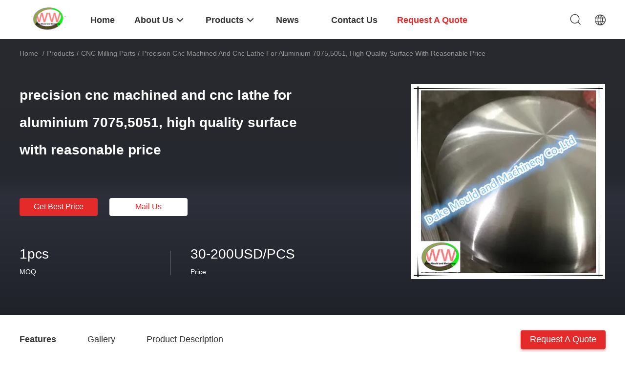

--- FILE ---
content_type: text/html
request_url: https://www.dakemouldmachinery.com/sale-11085418-precision-cnc-machined-and-cnc-lathe-for-aluminium-7075-5051-high-quality-surface-with-reasonable-pr.html
body_size: 22595
content:

<!DOCTYPE html>
<html lang="en">
<head>
	<meta charset="utf-8">
	<meta http-equiv="X-UA-Compatible" content="IE=edge">
	<meta name="viewport" content="width=device-width, initial-scale=1.0, maximum-scale=5.1, minimum-scale=1">
    <title>precision cnc machined and cnc lathe  for aluminium 7075,5051, high quality surface with reasonable price</title>
    <meta name="keywords" content="CNC Milling Parts, precision cnc machined and cnc lathe  for aluminium 7075,5051, high quality surface with reasonable price, CNC Milling Parts for sale, CNC Milling Parts price" />
    <meta name="description" content="High quality precision cnc machined and cnc lathe  for aluminium 7075,5051, high quality surface with reasonable price from China, China's leading CNC Milling Parts product market, With strict quality control CNC Milling Parts factories, Producing high quality precision cnc machined and cnc lathe  for aluminium 7075,5051, high quality surface with reasonable price products." />
    <link rel='preload'
					  href=/photo/dakemouldmachinery/sitetpl/style/common.css?ver=1720159203 as='style'><link type='text/css' rel='stylesheet'
					  href=/photo/dakemouldmachinery/sitetpl/style/common.css?ver=1720159203 media='all'><meta property="og:title" content="precision cnc machined and cnc lathe  for aluminium 7075,5051, high quality surface with reasonable price" />
<meta property="og:description" content="High quality precision cnc machined and cnc lathe  for aluminium 7075,5051, high quality surface with reasonable price from China, China's leading CNC Milling Parts product market, With strict quality control CNC Milling Parts factories, Producing high quality precision cnc machined and cnc lathe  for aluminium 7075,5051, high quality surface with reasonable price products." />
<meta property="og:type" content="product" />
<meta property="og:availability" content="instock" />
<meta property="og:site_name" content="Dake Mould and Machinery  Co.,Ltd." />
<meta property="og:url" content="https://www.dakemouldmachinery.com/sale-11085418-precision-cnc-machined-and-cnc-lathe-for-aluminium-7075-5051-high-quality-surface-with-reasonable-pr.html" />
<meta property="og:image" content="https://www.dakemouldmachinery.com/photo/ps20534051-precision_cnc_machined_and_cnc_lathe_for_aluminium_7075_5051_high_quality_surface_with_reasonable_price.jpg" />
<link rel="canonical" href="https://www.dakemouldmachinery.com/sale-11085418-precision-cnc-machined-and-cnc-lathe-for-aluminium-7075-5051-high-quality-surface-with-reasonable-pr.html" />
<link rel="alternate" href="https://m.dakemouldmachinery.com/sale-11085418-precision-cnc-machined-and-cnc-lathe-for-aluminium-7075-5051-high-quality-surface-with-reasonable-pr.html" media="only screen and (max-width: 640px)" />
<style type="text/css">
/*<![CDATA[*/
.consent__cookie {position: fixed;top: 0;left: 0;width: 100%;height: 0%;z-index: 100000;}.consent__cookie_bg {position: fixed;top: 0;left: 0;width: 100%;height: 100%;background: #000;opacity: .6;display: none }.consent__cookie_rel {position: fixed;bottom:0;left: 0;width: 100%;background: #fff;display: -webkit-box;display: -ms-flexbox;display: flex;flex-wrap: wrap;padding: 24px 80px;-webkit-box-sizing: border-box;box-sizing: border-box;-webkit-box-pack: justify;-ms-flex-pack: justify;justify-content: space-between;-webkit-transition: all ease-in-out .3s;transition: all ease-in-out .3s }.consent__close {position: absolute;top: 20px;right: 20px;cursor: pointer }.consent__close svg {fill: #777 }.consent__close:hover svg {fill: #000 }.consent__cookie_box {flex: 1;word-break: break-word;}.consent__warm {color: #777;font-size: 16px;margin-bottom: 12px;line-height: 19px }.consent__title {color: #333;font-size: 20px;font-weight: 600;margin-bottom: 12px;line-height: 23px }.consent__itxt {color: #333;font-size: 14px;margin-bottom: 12px;display: -webkit-box;display: -ms-flexbox;display: flex;-webkit-box-align: center;-ms-flex-align: center;align-items: center }.consent__itxt i {display: -webkit-inline-box;display: -ms-inline-flexbox;display: inline-flex;width: 28px;height: 28px;border-radius: 50%;background: #e0f9e9;margin-right: 8px;-webkit-box-align: center;-ms-flex-align: center;align-items: center;-webkit-box-pack: center;-ms-flex-pack: center;justify-content: center }.consent__itxt svg {fill: #3ca860 }.consent__txt {color: #a6a6a6;font-size: 14px;margin-bottom: 8px;line-height: 17px }.consent__btns {display: -webkit-box;display: -ms-flexbox;display: flex;-webkit-box-orient: vertical;-webkit-box-direction: normal;-ms-flex-direction: column;flex-direction: column;-webkit-box-pack: center;-ms-flex-pack: center;justify-content: center;flex-shrink: 0;}.consent__btn {width: 280px;height: 40px;line-height: 40px;text-align: center;background: #3ca860;color: #fff;border-radius: 4px;margin: 8px 0;-webkit-box-sizing: border-box;box-sizing: border-box;cursor: pointer }.consent__btn:hover {background: #00823b }.consent__btn.empty {color: #3ca860;border: 1px solid #3ca860;background: #fff }.consent__btn.empty:hover {background: #3ca860;color: #fff }.open .consent__cookie_bg {display: block }.open .consent__cookie_rel {bottom: 0 }@media (max-width: 760px) {.consent__btns {width: 100%;align-items: center;}.consent__cookie_rel {padding: 20px 24px }}.consent__cookie.open {display: block;}.consent__cookie {display: none;}
/*]]>*/
</style>
<script type="text/javascript">
/*<![CDATA[*/
window.isvideotpl = 0;window.detailurl = '';
var isShowGuide=0;showGuideColor=0;var company_type = 4;var webim_domain = '';

var colorUrl = '';
var aisearch = 0;
var selfUrl = '';
window.playerReportUrl='/vod/view_count/report';
var query_string = ["Products","Detail"];
var g_tp = '';
var customtplcolor = 99703;
window.predomainsub = "";
/*]]>*/
</script>
</head>
<body>
<script>
var originProductInfo = '';
var originProductInfo = {"showproduct":1,"pid":"11085418","name":"precision cnc machined and cnc lathe  for aluminium 7075,5051, high quality surface with reasonable price","source_url":"\/sale-11085418-precision-cnc-machined-and-cnc-lathe-for-aluminium-7075-5051-high-quality-surface-with-reasonable-pr.html","picurl":"\/photo\/pd20534051-precision_cnc_machined_and_cnc_lathe_for_aluminium_7075_5051_high_quality_surface_with_reasonable_price.jpg","propertyDetail":[["material","aluminium6082,aluminium6061, aluminium7075,etc."],["surface finishing","Gold anodization, black anodization,blue anodization, nature,etc."],["size","40x50x80,100x200x400, 800x600x500etc."],["processing","cnc milling,drilling,turning,etc."]],"company_name":null,"picurl_c":"\/photo\/pc20534051-precision_cnc_machined_and_cnc_lathe_for_aluminium_7075_5051_high_quality_surface_with_reasonable_price.jpg","price":"30-200USD\/PCS","username":"kan","viewTime":"Last Login : 7 hours 43 minutes ago","subject":"What is the delivery time on precision cnc machined and cnc lathe  for aluminium 7075,5051, high quality surface with reasonable price","countrycode":""};
var save_url = "/contactsave.html";
var update_url = "/updateinquiry.html";
var productInfo = {};
var defaulProductInfo = {};
var myDate = new Date();
var curDate = myDate.getFullYear()+'-'+(parseInt(myDate.getMonth())+1)+'-'+myDate.getDate();
var message = '';
var default_pop = 1;
var leaveMessageDialog = document.getElementsByClassName('leave-message-dialog')[0]; // 获取弹层
var _$$ = function (dom) {
    return document.querySelectorAll(dom);
};
resInfo = originProductInfo;
defaulProductInfo.pid = resInfo['pid'];
defaulProductInfo.productName = resInfo['name'];
defaulProductInfo.productInfo = resInfo['propertyDetail'];
defaulProductInfo.productImg = resInfo['picurl_c'];
defaulProductInfo.subject = resInfo['subject'];
defaulProductInfo.productImgAlt = resInfo['name'];
var inquirypopup_tmp = 1;
var message = 'Dear,'+'\r\n'+"I am interested in"+' '+trim(resInfo['name'])+", could you send me more details such as type, size, MOQ, material, etc."+'\r\n'+"Thanks!"+'\r\n'+"Waiting for your reply.";
var message_1 = 'Dear,'+'\r\n'+"I am interested in"+' '+trim(resInfo['name'])+", could you send me more details such as type, size, MOQ, material, etc."+'\r\n'+"Thanks!"+'\r\n'+"Waiting for your reply.";
var message_2 = 'Hello,'+'\r\n'+"I am looking for"+' '+trim(resInfo['name'])+", please send me the price, specification and picture."+'\r\n'+"Your swift response will be highly appreciated."+'\r\n'+"Feel free to contact me for more information."+'\r\n'+"Thanks a lot.";
var message_3 = 'Hello,'+'\r\n'+trim(resInfo['name'])+' '+"meets my expectations."+'\r\n'+"Please give me the best price and some other product information."+'\r\n'+"Feel free to contact me via my mail."+'\r\n'+"Thanks a lot.";

var message_4 = 'Dear,'+'\r\n'+"What is the FOB price on your"+' '+trim(resInfo['name'])+'?'+'\r\n'+"Which is the nearest port name?"+'\r\n'+"Please reply me as soon as possible, it would be better to share further information."+'\r\n'+"Regards!";
var message_5 = 'Hi there,'+'\r\n'+"I am very interested in your"+' '+trim(resInfo['name'])+'.'+'\r\n'+"Please send me your product details."+'\r\n'+"Looking forward to your quick reply."+'\r\n'+"Feel free to contact me by mail."+'\r\n'+"Regards!";

var message_6 = 'Dear,'+'\r\n'+"Please provide us with information about your"+' '+trim(resInfo['name'])+", such as type, size, material, and of course the best price."+'\r\n'+"Looking forward to your quick reply."+'\r\n'+"Thank you!";
var message_7 = 'Dear,'+'\r\n'+"Can you supply"+' '+trim(resInfo['name'])+" for us?"+'\r\n'+"First we want a price list and some product details."+'\r\n'+"I hope to get reply asap and look forward to cooperation."+'\r\n'+"Thank you very much.";
var message_8 = 'hi,'+'\r\n'+"I am looking for"+' '+trim(resInfo['name'])+", please give me some more detailed product information."+'\r\n'+"I look forward to your reply."+'\r\n'+"Thank you!";
var message_9 = 'Hello,'+'\r\n'+"Your"+' '+trim(resInfo['name'])+" meets my requirements very well."+'\r\n'+"Please send me the price, specification, and similar model will be OK."+'\r\n'+"Feel free to chat with me."+'\r\n'+"Thanks!";
var message_10 = 'Dear,'+'\r\n'+"I want to know more about the details and quotation of"+' '+trim(resInfo['name'])+'.'+'\r\n'+"Feel free to contact me."+'\r\n'+"Regards!";

var r = getRandom(1,10);

defaulProductInfo.message = eval("message_"+r);

var mytAjax = {

    post: function(url, data, fn) {
        var xhr = new XMLHttpRequest();
        xhr.open("POST", url, true);
        xhr.setRequestHeader("Content-Type", "application/x-www-form-urlencoded;charset=UTF-8");
        xhr.setRequestHeader("X-Requested-With", "XMLHttpRequest");
        xhr.setRequestHeader('Content-Type','text/plain;charset=UTF-8');
        xhr.onreadystatechange = function() {
            if(xhr.readyState == 4 && (xhr.status == 200 || xhr.status == 304)) {
                fn.call(this, xhr.responseText);
            }
        };
        xhr.send(data);
    },

    postform: function(url, data, fn) {
        var xhr = new XMLHttpRequest();
        xhr.open("POST", url, true);
        xhr.setRequestHeader("X-Requested-With", "XMLHttpRequest");
        xhr.onreadystatechange = function() {
            if(xhr.readyState == 4 && (xhr.status == 200 || xhr.status == 304)) {
                fn.call(this, xhr.responseText);
            }
        };
        xhr.send(data);
    }
};
/*window.onload = function(){
    leaveMessageDialog = document.getElementsByClassName('leave-message-dialog')[0];
    if (window.localStorage.recordDialogStatus=='undefined' || (window.localStorage.recordDialogStatus!='undefined' && window.localStorage.recordDialogStatus != curDate)) {
        setTimeout(function(){
            if(parseInt(inquirypopup_tmp%10) == 1){
                creatDialog(defaulProductInfo, 1);
            }
        }, 6000);
    }
};*/
function trim(str)
{
    str = str.replace(/(^\s*)/g,"");
    return str.replace(/(\s*$)/g,"");
};
function getRandom(m,n){
    var num = Math.floor(Math.random()*(m - n) + n);
    return num;
};
function strBtn(param) {

    var starattextarea = document.getElementById("textareamessage").value.length;
    var email = document.getElementById("startEmail").value;

    var default_tip = document.querySelectorAll(".watermark_container").length;
    if (20 < starattextarea && starattextarea < 3000) {
        if(default_tip>0){
            document.getElementById("textareamessage1").parentNode.parentNode.nextElementSibling.style.display = "none";
        }else{
            document.getElementById("textareamessage1").parentNode.nextElementSibling.style.display = "none";
        }

    } else {
        if(default_tip>0){
            document.getElementById("textareamessage1").parentNode.parentNode.nextElementSibling.style.display = "block";
        }else{
            document.getElementById("textareamessage1").parentNode.nextElementSibling.style.display = "block";
        }

        return;
    }

    // var re = /^([a-zA-Z0-9_-])+@([a-zA-Z0-9_-])+\.([a-zA-Z0-9_-])+/i;/*邮箱不区分大小写*/
    var re = /^[a-zA-Z0-9][\w-]*(\.?[\w-]+)*@[a-zA-Z0-9-]+(\.[a-zA-Z0-9]+)+$/i;
    if (!re.test(email)) {
        document.getElementById("startEmail").nextElementSibling.style.display = "block";
        return;
    } else {
        document.getElementById("startEmail").nextElementSibling.style.display = "none";
    }

    var subject = document.getElementById("pop_subject").value;
    var pid = document.getElementById("pop_pid").value;
    var message = document.getElementById("textareamessage").value;
    var sender_email = document.getElementById("startEmail").value;
    var tel = '';
    if (document.getElementById("tel0") != undefined && document.getElementById("tel0") != '')
        tel = document.getElementById("tel0").value;
    var form_serialize = '&tel='+tel;

    form_serialize = form_serialize.replace(/\+/g, "%2B");
    mytAjax.post(save_url,"pid="+pid+"&subject="+subject+"&email="+sender_email+"&message="+(message)+form_serialize,function(res){
        var mes = JSON.parse(res);
        if(mes.status == 200){
            var iid = mes.iid;
            document.getElementById("pop_iid").value = iid;
            document.getElementById("pop_uuid").value = mes.uuid;

            if(typeof gtag_report_conversion === "function"){
                gtag_report_conversion();//执行统计js代码
            }
            if(typeof fbq === "function"){
                fbq('track','Purchase');//执行统计js代码
            }
        }
    });
    for (var index = 0; index < document.querySelectorAll(".dialog-content-pql").length; index++) {
        document.querySelectorAll(".dialog-content-pql")[index].style.display = "none";
    };
    $('#idphonepql').val(tel);
    document.getElementById("dialog-content-pql-id").style.display = "block";
    ;
};
function twoBtnOk(param) {

    var selectgender = document.getElementById("Mr").innerHTML;
    var iid = document.getElementById("pop_iid").value;
    var sendername = document.getElementById("idnamepql").value;
    var senderphone = document.getElementById("idphonepql").value;
    var sendercname = document.getElementById("idcompanypql").value;
    var uuid = document.getElementById("pop_uuid").value;
    var gender = 2;
    if(selectgender == 'Mr.') gender = 0;
    if(selectgender == 'Mrs.') gender = 1;
    var pid = document.getElementById("pop_pid").value;
    var form_serialize = '';

        form_serialize = form_serialize.replace(/\+/g, "%2B");

    mytAjax.post(update_url,"iid="+iid+"&gender="+gender+"&uuid="+uuid+"&name="+(sendername)+"&tel="+(senderphone)+"&company="+(sendercname)+form_serialize,function(res){});

    for (var index = 0; index < document.querySelectorAll(".dialog-content-pql").length; index++) {
        document.querySelectorAll(".dialog-content-pql")[index].style.display = "none";
    };
    document.getElementById("dialog-content-pql-ok").style.display = "block";

};
function toCheckMust(name) {
    $('#'+name+'error').hide();
}
function handClidk(param) {
    var starattextarea = document.getElementById("textareamessage1").value.length;
    var email = document.getElementById("startEmail1").value;
    var default_tip = document.querySelectorAll(".watermark_container").length;
    if (20 < starattextarea && starattextarea < 3000) {
        if(default_tip>0){
            document.getElementById("textareamessage1").parentNode.parentNode.nextElementSibling.style.display = "none";
        }else{
            document.getElementById("textareamessage1").parentNode.nextElementSibling.style.display = "none";
        }

    } else {
        if(default_tip>0){
            document.getElementById("textareamessage1").parentNode.parentNode.nextElementSibling.style.display = "block";
        }else{
            document.getElementById("textareamessage1").parentNode.nextElementSibling.style.display = "block";
        }

        return;
    }

    // var re = /^([a-zA-Z0-9_-])+@([a-zA-Z0-9_-])+\.([a-zA-Z0-9_-])+/i;
    var re = /^[a-zA-Z0-9][\w-]*(\.?[\w-]+)*@[a-zA-Z0-9-]+(\.[a-zA-Z0-9]+)+$/i;
    if (!re.test(email)) {
        document.getElementById("startEmail1").nextElementSibling.style.display = "block";
        return;
    } else {
        document.getElementById("startEmail1").nextElementSibling.style.display = "none";
    }

    var subject = document.getElementById("pop_subject").value;
    var pid = document.getElementById("pop_pid").value;
    var message = document.getElementById("textareamessage1").value;
    var sender_email = document.getElementById("startEmail1").value;
    var form_serialize = tel = '';
    if (document.getElementById("tel1") != undefined && document.getElementById("tel1") != '')
        tel = document.getElementById("tel1").value;
        mytAjax.post(save_url,"email="+sender_email+"&tel="+tel+"&pid="+pid+"&message="+message+"&subject="+subject+form_serialize,function(res){

        var mes = JSON.parse(res);
        if(mes.status == 200){
            var iid = mes.iid;
            document.getElementById("pop_iid").value = iid;
            document.getElementById("pop_uuid").value = mes.uuid;
            if(typeof gtag_report_conversion === "function"){
                gtag_report_conversion();//执行统计js代码
            }
        }

    });
    for (var index = 0; index < document.querySelectorAll(".dialog-content-pql").length; index++) {
        document.querySelectorAll(".dialog-content-pql")[index].style.display = "none";
    };
    $('#idphonepql').val(tel);
    document.getElementById("dialog-content-pql-id").style.display = "block";

};
window.addEventListener('load', function () {
    $('.checkbox-wrap label').each(function(){
        if($(this).find('input').prop('checked')){
            $(this).addClass('on')
        }else {
            $(this).removeClass('on')
        }
    })
    $(document).on('click', '.checkbox-wrap label' , function(ev){
        if (ev.target.tagName.toUpperCase() != 'INPUT') {
            $(this).toggleClass('on')
        }
    })
})

function hand_video(pdata) {
    data = JSON.parse(pdata);
    productInfo.productName = data.productName;
    productInfo.productInfo = data.productInfo;
    productInfo.productImg = data.productImg;
    productInfo.subject = data.subject;

    var message = 'Dear,'+'\r\n'+"I am interested in"+' '+trim(data.productName)+", could you send me more details such as type, size, quantity, material, etc."+'\r\n'+"Thanks!"+'\r\n'+"Waiting for your reply.";

    var message = 'Dear,'+'\r\n'+"I am interested in"+' '+trim(data.productName)+", could you send me more details such as type, size, MOQ, material, etc."+'\r\n'+"Thanks!"+'\r\n'+"Waiting for your reply.";
    var message_1 = 'Dear,'+'\r\n'+"I am interested in"+' '+trim(data.productName)+", could you send me more details such as type, size, MOQ, material, etc."+'\r\n'+"Thanks!"+'\r\n'+"Waiting for your reply.";
    var message_2 = 'Hello,'+'\r\n'+"I am looking for"+' '+trim(data.productName)+", please send me the price, specification and picture."+'\r\n'+"Your swift response will be highly appreciated."+'\r\n'+"Feel free to contact me for more information."+'\r\n'+"Thanks a lot.";
    var message_3 = 'Hello,'+'\r\n'+trim(data.productName)+' '+"meets my expectations."+'\r\n'+"Please give me the best price and some other product information."+'\r\n'+"Feel free to contact me via my mail."+'\r\n'+"Thanks a lot.";

    var message_4 = 'Dear,'+'\r\n'+"What is the FOB price on your"+' '+trim(data.productName)+'?'+'\r\n'+"Which is the nearest port name?"+'\r\n'+"Please reply me as soon as possible, it would be better to share further information."+'\r\n'+"Regards!";
    var message_5 = 'Hi there,'+'\r\n'+"I am very interested in your"+' '+trim(data.productName)+'.'+'\r\n'+"Please send me your product details."+'\r\n'+"Looking forward to your quick reply."+'\r\n'+"Feel free to contact me by mail."+'\r\n'+"Regards!";

    var message_6 = 'Dear,'+'\r\n'+"Please provide us with information about your"+' '+trim(data.productName)+", such as type, size, material, and of course the best price."+'\r\n'+"Looking forward to your quick reply."+'\r\n'+"Thank you!";
    var message_7 = 'Dear,'+'\r\n'+"Can you supply"+' '+trim(data.productName)+" for us?"+'\r\n'+"First we want a price list and some product details."+'\r\n'+"I hope to get reply asap and look forward to cooperation."+'\r\n'+"Thank you very much.";
    var message_8 = 'hi,'+'\r\n'+"I am looking for"+' '+trim(data.productName)+", please give me some more detailed product information."+'\r\n'+"I look forward to your reply."+'\r\n'+"Thank you!";
    var message_9 = 'Hello,'+'\r\n'+"Your"+' '+trim(data.productName)+" meets my requirements very well."+'\r\n'+"Please send me the price, specification, and similar model will be OK."+'\r\n'+"Feel free to chat with me."+'\r\n'+"Thanks!";
    var message_10 = 'Dear,'+'\r\n'+"I want to know more about the details and quotation of"+' '+trim(data.productName)+'.'+'\r\n'+"Feel free to contact me."+'\r\n'+"Regards!";

    var r = getRandom(1,10);

    productInfo.message = eval("message_"+r);
    if(parseInt(inquirypopup_tmp/10) == 1){
        productInfo.message = "";
    }
    productInfo.pid = data.pid;
    creatDialog(productInfo, 2);
};

function handDialog(pdata) {
    data = JSON.parse(pdata);
    productInfo.productName = data.productName;
    productInfo.productInfo = data.productInfo;
    productInfo.productImg = data.productImg;
    productInfo.subject = data.subject;

    var message = 'Dear,'+'\r\n'+"I am interested in"+' '+trim(data.productName)+", could you send me more details such as type, size, quantity, material, etc."+'\r\n'+"Thanks!"+'\r\n'+"Waiting for your reply.";

    var message = 'Dear,'+'\r\n'+"I am interested in"+' '+trim(data.productName)+", could you send me more details such as type, size, MOQ, material, etc."+'\r\n'+"Thanks!"+'\r\n'+"Waiting for your reply.";
    var message_1 = 'Dear,'+'\r\n'+"I am interested in"+' '+trim(data.productName)+", could you send me more details such as type, size, MOQ, material, etc."+'\r\n'+"Thanks!"+'\r\n'+"Waiting for your reply.";
    var message_2 = 'Hello,'+'\r\n'+"I am looking for"+' '+trim(data.productName)+", please send me the price, specification and picture."+'\r\n'+"Your swift response will be highly appreciated."+'\r\n'+"Feel free to contact me for more information."+'\r\n'+"Thanks a lot.";
    var message_3 = 'Hello,'+'\r\n'+trim(data.productName)+' '+"meets my expectations."+'\r\n'+"Please give me the best price and some other product information."+'\r\n'+"Feel free to contact me via my mail."+'\r\n'+"Thanks a lot.";

    var message_4 = 'Dear,'+'\r\n'+"What is the FOB price on your"+' '+trim(data.productName)+'?'+'\r\n'+"Which is the nearest port name?"+'\r\n'+"Please reply me as soon as possible, it would be better to share further information."+'\r\n'+"Regards!";
    var message_5 = 'Hi there,'+'\r\n'+"I am very interested in your"+' '+trim(data.productName)+'.'+'\r\n'+"Please send me your product details."+'\r\n'+"Looking forward to your quick reply."+'\r\n'+"Feel free to contact me by mail."+'\r\n'+"Regards!";

    var message_6 = 'Dear,'+'\r\n'+"Please provide us with information about your"+' '+trim(data.productName)+", such as type, size, material, and of course the best price."+'\r\n'+"Looking forward to your quick reply."+'\r\n'+"Thank you!";
    var message_7 = 'Dear,'+'\r\n'+"Can you supply"+' '+trim(data.productName)+" for us?"+'\r\n'+"First we want a price list and some product details."+'\r\n'+"I hope to get reply asap and look forward to cooperation."+'\r\n'+"Thank you very much.";
    var message_8 = 'hi,'+'\r\n'+"I am looking for"+' '+trim(data.productName)+", please give me some more detailed product information."+'\r\n'+"I look forward to your reply."+'\r\n'+"Thank you!";
    var message_9 = 'Hello,'+'\r\n'+"Your"+' '+trim(data.productName)+" meets my requirements very well."+'\r\n'+"Please send me the price, specification, and similar model will be OK."+'\r\n'+"Feel free to chat with me."+'\r\n'+"Thanks!";
    var message_10 = 'Dear,'+'\r\n'+"I want to know more about the details and quotation of"+' '+trim(data.productName)+'.'+'\r\n'+"Feel free to contact me."+'\r\n'+"Regards!";

    var r = getRandom(1,10);

    productInfo.message = eval("message_"+r);
    if(parseInt(inquirypopup_tmp/10) == 1){
        productInfo.message = "";
    }
    productInfo.pid = data.pid;
    creatDialog(productInfo, 2);
};

function closepql(param) {

    leaveMessageDialog.style.display = 'none';
};

function closepql2(param) {

    for (var index = 0; index < document.querySelectorAll(".dialog-content-pql").length; index++) {
        document.querySelectorAll(".dialog-content-pql")[index].style.display = "none";
    };
    document.getElementById("dialog-content-pql-ok").style.display = "block";
};

function decodeHtmlEntities(str) {
    var tempElement = document.createElement('div');
    tempElement.innerHTML = str;
    return tempElement.textContent || tempElement.innerText || '';
}

function initProduct(productInfo,type){

    productInfo.productName = decodeHtmlEntities(productInfo.productName);
    productInfo.message = decodeHtmlEntities(productInfo.message);

    leaveMessageDialog = document.getElementsByClassName('leave-message-dialog')[0];
    leaveMessageDialog.style.display = "block";
    if(type == 3){
        var popinquiryemail = document.getElementById("popinquiryemail").value;
        _$$("#startEmail1")[0].value = popinquiryemail;
    }else{
        _$$("#startEmail1")[0].value = "";
    }
    _$$("#startEmail")[0].value = "";
    _$$("#idnamepql")[0].value = "";
    _$$("#idphonepql")[0].value = "";
    _$$("#idcompanypql")[0].value = "";

    _$$("#pop_pid")[0].value = productInfo.pid;
    _$$("#pop_subject")[0].value = productInfo.subject;
    
    if(parseInt(inquirypopup_tmp/10) == 1){
        productInfo.message = "";
    }

    _$$("#textareamessage1")[0].value = productInfo.message;
    _$$("#textareamessage")[0].value = productInfo.message;

    _$$("#dialog-content-pql-id .titlep")[0].innerHTML = productInfo.productName;
    _$$("#dialog-content-pql-id img")[0].setAttribute("src", productInfo.productImg);
    _$$("#dialog-content-pql-id img")[0].setAttribute("alt", productInfo.productImgAlt);

    _$$("#dialog-content-pql-id-hand img")[0].setAttribute("src", productInfo.productImg);
    _$$("#dialog-content-pql-id-hand img")[0].setAttribute("alt", productInfo.productImgAlt);
    _$$("#dialog-content-pql-id-hand .titlep")[0].innerHTML = productInfo.productName;

    if (productInfo.productInfo.length > 0) {
        var ul2, ul;
        ul = document.createElement("ul");
        for (var index = 0; index < productInfo.productInfo.length; index++) {
            var el = productInfo.productInfo[index];
            var li = document.createElement("li");
            var span1 = document.createElement("span");
            span1.innerHTML = el[0] + ":";
            var span2 = document.createElement("span");
            span2.innerHTML = el[1];
            li.appendChild(span1);
            li.appendChild(span2);
            ul.appendChild(li);

        }
        ul2 = ul.cloneNode(true);
        if (type === 1) {
            _$$("#dialog-content-pql-id .left")[0].replaceChild(ul, _$$("#dialog-content-pql-id .left ul")[0]);
        } else {
            _$$("#dialog-content-pql-id-hand .left")[0].replaceChild(ul2, _$$("#dialog-content-pql-id-hand .left ul")[0]);
            _$$("#dialog-content-pql-id .left")[0].replaceChild(ul, _$$("#dialog-content-pql-id .left ul")[0]);
        }
    };
    for (var index = 0; index < _$$("#dialog-content-pql-id .right ul li").length; index++) {
        _$$("#dialog-content-pql-id .right ul li")[index].addEventListener("click", function (params) {
            _$$("#dialog-content-pql-id .right #Mr")[0].innerHTML = this.innerHTML
        }, false)

    };

};
function closeInquiryCreateDialog() {
    document.getElementById("xuanpan_dialog_box_pql").style.display = "none";
};
function showInquiryCreateDialog() {
    document.getElementById("xuanpan_dialog_box_pql").style.display = "block";
};
function submitPopInquiry(){
    var message = document.getElementById("inquiry_message").value;
    var email = document.getElementById("inquiry_email").value;
    var subject = defaulProductInfo.subject;
    var pid = defaulProductInfo.pid;
    if (email === undefined) {
        showInquiryCreateDialog();
        document.getElementById("inquiry_email").style.border = "1px solid red";
        return false;
    };
    if (message === undefined) {
        showInquiryCreateDialog();
        document.getElementById("inquiry_message").style.border = "1px solid red";
        return false;
    };
    if (email.search(/^\w+((-\w+)|(\.\w+))*\@[A-Za-z0-9]+((\.|-)[A-Za-z0-9]+)*\.[A-Za-z0-9]+$/) == -1) {
        document.getElementById("inquiry_email").style.border= "1px solid red";
        showInquiryCreateDialog();
        return false;
    } else {
        document.getElementById("inquiry_email").style.border= "";
    };
    if (message.length < 20 || message.length >3000) {
        showInquiryCreateDialog();
        document.getElementById("inquiry_message").style.border = "1px solid red";
        return false;
    } else {
        document.getElementById("inquiry_message").style.border = "";
    };
    var tel = '';
    if (document.getElementById("tel") != undefined && document.getElementById("tel") != '')
        tel = document.getElementById("tel").value;

    mytAjax.post(save_url,"pid="+pid+"&subject="+subject+"&email="+email+"&message="+(message)+'&tel='+tel,function(res){
        var mes = JSON.parse(res);
        if(mes.status == 200){
            var iid = mes.iid;
            document.getElementById("pop_iid").value = iid;
            document.getElementById("pop_uuid").value = mes.uuid;

        }
    });
    initProduct(defaulProductInfo);
    for (var index = 0; index < document.querySelectorAll(".dialog-content-pql").length; index++) {
        document.querySelectorAll(".dialog-content-pql")[index].style.display = "none";
    };
    $('#idphonepql').val(tel);
    document.getElementById("dialog-content-pql-id").style.display = "block";

};

//带附件上传
function submitPopInquiryfile(email_id,message_id,check_sort,name_id,phone_id,company_id,attachments){

    if(typeof(check_sort) == 'undefined'){
        check_sort = 0;
    }
    var message = document.getElementById(message_id).value;
    var email = document.getElementById(email_id).value;
    var attachments = document.getElementById(attachments).value;
    if(typeof(name_id) !== 'undefined' && name_id != ""){
        var name  = document.getElementById(name_id).value;
    }
    if(typeof(phone_id) !== 'undefined' && phone_id != ""){
        var phone = document.getElementById(phone_id).value;
    }
    if(typeof(company_id) !== 'undefined' && company_id != ""){
        var company = document.getElementById(company_id).value;
    }
    var subject = defaulProductInfo.subject;
    var pid = defaulProductInfo.pid;

    if(check_sort == 0){
        if (email === undefined) {
            showInquiryCreateDialog();
            document.getElementById(email_id).style.border = "1px solid red";
            return false;
        };
        if (message === undefined) {
            showInquiryCreateDialog();
            document.getElementById(message_id).style.border = "1px solid red";
            return false;
        };

        if (email.search(/^\w+((-\w+)|(\.\w+))*\@[A-Za-z0-9]+((\.|-)[A-Za-z0-9]+)*\.[A-Za-z0-9]+$/) == -1) {
            document.getElementById(email_id).style.border= "1px solid red";
            showInquiryCreateDialog();
            return false;
        } else {
            document.getElementById(email_id).style.border= "";
        };
        if (message.length < 20 || message.length >3000) {
            showInquiryCreateDialog();
            document.getElementById(message_id).style.border = "1px solid red";
            return false;
        } else {
            document.getElementById(message_id).style.border = "";
        };
    }else{

        if (message === undefined) {
            showInquiryCreateDialog();
            document.getElementById(message_id).style.border = "1px solid red";
            return false;
        };

        if (email === undefined) {
            showInquiryCreateDialog();
            document.getElementById(email_id).style.border = "1px solid red";
            return false;
        };

        if (message.length < 20 || message.length >3000) {
            showInquiryCreateDialog();
            document.getElementById(message_id).style.border = "1px solid red";
            return false;
        } else {
            document.getElementById(message_id).style.border = "";
        };

        if (email.search(/^\w+((-\w+)|(\.\w+))*\@[A-Za-z0-9]+((\.|-)[A-Za-z0-9]+)*\.[A-Za-z0-9]+$/) == -1) {
            document.getElementById(email_id).style.border= "1px solid red";
            showInquiryCreateDialog();
            return false;
        } else {
            document.getElementById(email_id).style.border= "";
        };

    };

    mytAjax.post(save_url,"pid="+pid+"&subject="+subject+"&email="+email+"&message="+message+"&company="+company+"&attachments="+attachments,function(res){
        var mes = JSON.parse(res);
        if(mes.status == 200){
            var iid = mes.iid;
            document.getElementById("pop_iid").value = iid;
            document.getElementById("pop_uuid").value = mes.uuid;

            if(typeof gtag_report_conversion === "function"){
                gtag_report_conversion();//执行统计js代码
            }
            if(typeof fbq === "function"){
                fbq('track','Purchase');//执行统计js代码
            }
        }
    });
    initProduct(defaulProductInfo);

    if(name !== undefined && name != ""){
        _$$("#idnamepql")[0].value = name;
    }

    if(phone !== undefined && phone != ""){
        _$$("#idphonepql")[0].value = phone;
    }

    if(company !== undefined && company != ""){
        _$$("#idcompanypql")[0].value = company;
    }

    for (var index = 0; index < document.querySelectorAll(".dialog-content-pql").length; index++) {
        document.querySelectorAll(".dialog-content-pql")[index].style.display = "none";
    };
    document.getElementById("dialog-content-pql-id").style.display = "block";

};
function submitPopInquiryByParam(email_id,message_id,check_sort,name_id,phone_id,company_id){

    if(typeof(check_sort) == 'undefined'){
        check_sort = 0;
    }

    var senderphone = '';
    var message = document.getElementById(message_id).value;
    var email = document.getElementById(email_id).value;
    if(typeof(name_id) !== 'undefined' && name_id != ""){
        var name  = document.getElementById(name_id).value;
    }
    if(typeof(phone_id) !== 'undefined' && phone_id != ""){
        var phone = document.getElementById(phone_id).value;
        senderphone = phone;
    }
    if(typeof(company_id) !== 'undefined' && company_id != ""){
        var company = document.getElementById(company_id).value;
    }
    var subject = defaulProductInfo.subject;
    var pid = defaulProductInfo.pid;

    if(check_sort == 0){
        if (email === undefined) {
            showInquiryCreateDialog();
            document.getElementById(email_id).style.border = "1px solid red";
            return false;
        };
        if (message === undefined) {
            showInquiryCreateDialog();
            document.getElementById(message_id).style.border = "1px solid red";
            return false;
        };

        if (email.search(/^\w+((-\w+)|(\.\w+))*\@[A-Za-z0-9]+((\.|-)[A-Za-z0-9]+)*\.[A-Za-z0-9]+$/) == -1) {
            document.getElementById(email_id).style.border= "1px solid red";
            showInquiryCreateDialog();
            return false;
        } else {
            document.getElementById(email_id).style.border= "";
        };
        if (message.length < 20 || message.length >3000) {
            showInquiryCreateDialog();
            document.getElementById(message_id).style.border = "1px solid red";
            return false;
        } else {
            document.getElementById(message_id).style.border = "";
        };
    }else{

        if (message === undefined) {
            showInquiryCreateDialog();
            document.getElementById(message_id).style.border = "1px solid red";
            return false;
        };

        if (email === undefined) {
            showInquiryCreateDialog();
            document.getElementById(email_id).style.border = "1px solid red";
            return false;
        };

        if (message.length < 20 || message.length >3000) {
            showInquiryCreateDialog();
            document.getElementById(message_id).style.border = "1px solid red";
            return false;
        } else {
            document.getElementById(message_id).style.border = "";
        };

        if (email.search(/^\w+((-\w+)|(\.\w+))*\@[A-Za-z0-9]+((\.|-)[A-Za-z0-9]+)*\.[A-Za-z0-9]+$/) == -1) {
            document.getElementById(email_id).style.border= "1px solid red";
            showInquiryCreateDialog();
            return false;
        } else {
            document.getElementById(email_id).style.border= "";
        };

    };

    var productsku = "";
    if($("#product_sku").length > 0){
        productsku = $("#product_sku").html();
    }

    mytAjax.post(save_url,"tel="+senderphone+"&pid="+pid+"&subject="+subject+"&email="+email+"&message="+message+"&messagesku="+encodeURI(productsku),function(res){
        var mes = JSON.parse(res);
        if(mes.status == 200){
            var iid = mes.iid;
            document.getElementById("pop_iid").value = iid;
            document.getElementById("pop_uuid").value = mes.uuid;

            if(typeof gtag_report_conversion === "function"){
                gtag_report_conversion();//执行统计js代码
            }
            if(typeof fbq === "function"){
                fbq('track','Purchase');//执行统计js代码
            }
        }
    });
    initProduct(defaulProductInfo);

    if(name !== undefined && name != ""){
        _$$("#idnamepql")[0].value = name;
    }

    if(phone !== undefined && phone != ""){
        _$$("#idphonepql")[0].value = phone;
    }

    if(company !== undefined && company != ""){
        _$$("#idcompanypql")[0].value = company;
    }

    for (var index = 0; index < document.querySelectorAll(".dialog-content-pql").length; index++) {
        document.querySelectorAll(".dialog-content-pql")[index].style.display = "none";

    };
    document.getElementById("dialog-content-pql-id").style.display = "block";

};

function creat_videoDialog(productInfo, type) {

    if(type == 1){
        if(default_pop != 1){
            return false;
        }
        window.localStorage.recordDialogStatus = curDate;
    }else{
        default_pop = 0;
    }
    initProduct(productInfo, type);
    if (type === 1) {
        // 自动弹出
        for (var index = 0; index < document.querySelectorAll(".dialog-content-pql").length; index++) {

            document.querySelectorAll(".dialog-content-pql")[index].style.display = "none";
        };
        document.getElementById("dialog-content-pql").style.display = "block";
    } else {
        // 手动弹出
        for (var index = 0; index < document.querySelectorAll(".dialog-content-pql").length; index++) {
            document.querySelectorAll(".dialog-content-pql")[index].style.display = "none";
        };
        document.getElementById("dialog-content-pql-id-hand").style.display = "block";
    }
}

function creatDialog(productInfo, type) {

    if(type == 1){
        if(default_pop != 1){
            return false;
        }
        window.localStorage.recordDialogStatus = curDate;
    }else{
        default_pop = 0;
    }
    initProduct(productInfo, type);
    if (type === 1) {
        // 自动弹出
        for (var index = 0; index < document.querySelectorAll(".dialog-content-pql").length; index++) {

            document.querySelectorAll(".dialog-content-pql")[index].style.display = "none";
        };
        document.getElementById("dialog-content-pql").style.display = "block";
    } else {
        // 手动弹出
        for (var index = 0; index < document.querySelectorAll(".dialog-content-pql").length; index++) {
            document.querySelectorAll(".dialog-content-pql")[index].style.display = "none";
        };
        document.getElementById("dialog-content-pql-id-hand").style.display = "block";
    }
}

//带邮箱信息打开询盘框 emailtype=1表示带入邮箱
function openDialog(emailtype){
    var type = 2;//不带入邮箱，手动弹出
    if(emailtype == 1){
        var popinquiryemail = document.getElementById("popinquiryemail").value;
        // var re = /^([a-zA-Z0-9_-])+@([a-zA-Z0-9_-])+\.([a-zA-Z0-9_-])+/i;
        var re = /^[a-zA-Z0-9][\w-]*(\.?[\w-]+)*@[a-zA-Z0-9-]+(\.[a-zA-Z0-9]+)+$/i;
        if (!re.test(popinquiryemail)) {
            //前端提示样式;
            showInquiryCreateDialog();
            document.getElementById("popinquiryemail").style.border = "1px solid red";
            return false;
        } else {
            //前端提示样式;
        }
        var type = 3;
    }
    creatDialog(defaulProductInfo,type);
}

//上传附件
function inquiryUploadFile(){
    var fileObj = document.querySelector("#fileId").files[0];
    //构建表单数据
    var formData = new FormData();
    var filesize = fileObj.size;
    if(filesize > 10485760 || filesize == 0) {
        document.getElementById("filetips").style.display = "block";
        return false;
    }else {
        document.getElementById("filetips").style.display = "none";
    }
    formData.append('popinquiryfile', fileObj);
    document.getElementById("quotefileform").reset();
    var save_url = "/inquiryuploadfile.html";
    mytAjax.postform(save_url,formData,function(res){
        var mes = JSON.parse(res);
        if(mes.status == 200){
            document.getElementById("uploader-file-info").innerHTML = document.getElementById("uploader-file-info").innerHTML + "<span class=op>"+mes.attfile.name+"<a class=delatt id=att"+mes.attfile.id+" onclick=delatt("+mes.attfile.id+");>Delete</a></span>";
            var nowattachs = document.getElementById("attachments").value;
            if( nowattachs !== ""){
                var attachs = JSON.parse(nowattachs);
                attachs[mes.attfile.id] = mes.attfile;
            }else{
                var attachs = {};
                attachs[mes.attfile.id] = mes.attfile;
            }
            document.getElementById("attachments").value = JSON.stringify(attachs);
        }
    });
}
//附件删除
function delatt(attid)
{
    var nowattachs = document.getElementById("attachments").value;
    if( nowattachs !== ""){
        var attachs = JSON.parse(nowattachs);
        if(attachs[attid] == ""){
            return false;
        }
        var formData = new FormData();
        var delfile = attachs[attid]['filename'];
        var save_url = "/inquirydelfile.html";
        if(delfile != "") {
            formData.append('delfile', delfile);
            mytAjax.postform(save_url, formData, function (res) {
                if(res !== "") {
                    var mes = JSON.parse(res);
                    if (mes.status == 200) {
                        delete attachs[attid];
                        document.getElementById("attachments").value = JSON.stringify(attachs);
                        var s = document.getElementById("att"+attid);
                        s.parentNode.remove();
                    }
                }
            });
        }
    }else{
        return false;
    }
}

</script>
<div class="leave-message-dialog" style="display: none">
<style>
    .leave-message-dialog .close:before, .leave-message-dialog .close:after{
        content:initial;
    }
</style>
<div class="dialog-content-pql" id="dialog-content-pql" style="display: none">
    <span class="close" onclick="closepql()"><img src="/images/close.png" alt="close"></span>
    <div class="title">
        <p class="firstp-pql">Leave a Message</p>
        <p class="lastp-pql">We will call you back soon!</p>
    </div>
    <div class="form">
        <div class="textarea">
            <textarea style='font-family: robot;'  name="" id="textareamessage" cols="30" rows="10" style="margin-bottom:14px;width:100%"
                placeholder="Please enter your inquiry details."></textarea>
        </div>
        <p class="error-pql"> <span class="icon-pql"><img src="/images/error.png" alt="Dake Mould and Machinery  Co.,Ltd."></span> Your message must be between 20-3,000 characters!</p>
        <input id="startEmail" type="text" placeholder="Enter your E-mail" onkeydown="if(event.keyCode === 13){ strBtn();}">
        <p class="error-pql"><span class="icon-pql"><img src="/images/error.png" alt="Dake Mould and Machinery  Co.,Ltd."></span> Please check your E-mail! </p>
                <input id="tel0" name="tel" type="text" oninput="value=value.replace(/[^0-9_+-]/g,'');" placeholder="Phone Number">
                <div class="operations">
            <div class='btn' id="submitStart" type="submit" onclick="strBtn()">SUBMIT</div>
        </div>
            </div>
</div>
<div class="dialog-content-pql dialog-content-pql-id" id="dialog-content-pql-id" style="display:none">
            <p class="title">More information facilitates better communication.</p>
        <span class="close" onclick="closepql2()"><svg t="1648434466530" class="icon" viewBox="0 0 1024 1024" version="1.1" xmlns="http://www.w3.org/2000/svg" p-id="2198" width="16" height="16"><path d="M576 512l277.333333 277.333333-64 64-277.333333-277.333333L234.666667 853.333333 170.666667 789.333333l277.333333-277.333333L170.666667 234.666667 234.666667 170.666667l277.333333 277.333333L789.333333 170.666667 853.333333 234.666667 576 512z" fill="#444444" p-id="2199"></path></svg></span>
    <div class="left">
        <div class="img"><img></div>
        <p class="titlep"></p>
        <ul> </ul>
    </div>
    <div class="right">
                <div style="position: relative;">
            <div class="mr"> <span id="Mr">Mr.</span>
                <ul>
                    <li>Mr.</li>
                    <li>Mrs.</li>
                </ul>
            </div>
            <input style="text-indent: 80px;" type="text" id="idnamepql" placeholder="Input your name">
        </div>
        <input type="text"  id="idphonepql"  placeholder="Phone Number">
        <input type="text" id="idcompanypql"  placeholder="Company" onkeydown="if(event.keyCode === 13){ twoBtnOk();}">
                <div class="btn form_new" id="twoBtnOk" onclick="twoBtnOk()">OK</div>
    </div>
</div>

<div class="dialog-content-pql dialog-content-pql-ok" id="dialog-content-pql-ok" style="display:none">
            <p class="title">Submitted successfully!</p>
        <span class="close" onclick="closepql()"><svg t="1648434466530" class="icon" viewBox="0 0 1024 1024" version="1.1" xmlns="http://www.w3.org/2000/svg" p-id="2198" width="16" height="16"><path d="M576 512l277.333333 277.333333-64 64-277.333333-277.333333L234.666667 853.333333 170.666667 789.333333l277.333333-277.333333L170.666667 234.666667 234.666667 170.666667l277.333333 277.333333L789.333333 170.666667 853.333333 234.666667 576 512z" fill="#444444" p-id="2199"></path></svg></span>
    <div class="duihaook"></div>
        <p class="p1" style="text-align: center; font-size: 18px; margin-top: 14px;">We will call you back soon!</p>
    <div class="btn" onclick="closepql()" id="endOk" style="margin: 0 auto;margin-top: 50px;">OK</div>
</div>
<div class="dialog-content-pql dialog-content-pql-id dialog-content-pql-id-hand" id="dialog-content-pql-id-hand"
    style="display:none">
     <input type="hidden" name="pop_pid" id="pop_pid" value="0">
     <input type="hidden" name="pop_subject" id="pop_subject" value="">
     <input type="hidden" name="pop_iid" id="pop_iid" value="0">
     <input type="hidden" name="pop_uuid" id="pop_uuid" value="0">
            <div class="title">
            <p class="firstp-pql">Leave a Message</p>
            <p class="lastp-pql">We will call you back soon!</p>
        </div>
        <span class="close" onclick="closepql()"><svg t="1648434466530" class="icon" viewBox="0 0 1024 1024" version="1.1" xmlns="http://www.w3.org/2000/svg" p-id="2198" width="16" height="16"><path d="M576 512l277.333333 277.333333-64 64-277.333333-277.333333L234.666667 853.333333 170.666667 789.333333l277.333333-277.333333L170.666667 234.666667 234.666667 170.666667l277.333333 277.333333L789.333333 170.666667 853.333333 234.666667 576 512z" fill="#444444" p-id="2199"></path></svg></span>
    <div class="left">
        <div class="img"><img></div>
        <p class="titlep"></p>
        <ul> </ul>
    </div>
    <div class="right" style="float:right">
                <div class="form">
            <div class="textarea">
                <textarea style='font-family: robot;' name="message" id="textareamessage1" cols="30" rows="10"
                    placeholder="Please enter your inquiry details."></textarea>
            </div>
            <p class="error-pql"> <span class="icon-pql"><img src="/images/error.png" alt="Dake Mould and Machinery  Co.,Ltd."></span> Your message must be between 20-3,000 characters!</p>

                            <input style="" id="tel1" name="tel" type="text" oninput="value=value.replace(/[^0-9_+-]/g,'');" placeholder="Phone Number">
                        <input id='startEmail1' name='email' data-type='1' type='text'
                   placeholder="Enter your E-mail"
                   onkeydown='if(event.keyCode === 13){ handClidk();}'>
            
            <p class='error-pql'><span class='icon-pql'>
                    <img src="/images/error.png" alt="Dake Mould and Machinery  Co.,Ltd."></span> Please check your E-mail!            </p>

            <div class="operations">
                <div class='btn' id="submitStart1" type="submit" onclick="handClidk()">SUBMIT</div>
            </div>
        </div>
    </div>
</div>
</div>
<div id="xuanpan_dialog_box_pql" class="xuanpan_dialog_box_pql"
    style="display:none;background:rgba(0,0,0,.6);width:100%;height:100%;position: fixed;top:0;left:0;z-index: 999999;">
    <div class="box_pql"
      style="width:526px;height:206px;background:rgba(255,255,255,1);opacity:1;border-radius:4px;position: absolute;left: 50%;top: 50%;transform: translate(-50%,-50%);">
      <div onclick="closeInquiryCreateDialog()" class="close close_create_dialog"
        style="cursor: pointer;height:42px;width:40px;float:right;padding-top: 16px;"><span
          style="display: inline-block;width: 25px;height: 2px;background: rgb(114, 114, 114);transform: rotate(45deg); "><span
            style="display: block;width: 25px;height: 2px;background: rgb(114, 114, 114);transform: rotate(-90deg); "></span></span>
      </div>
      <div
        style="height: 72px; overflow: hidden; text-overflow: ellipsis; display:-webkit-box;-ebkit-line-clamp: 3;-ebkit-box-orient: vertical; margin-top: 58px; padding: 0 84px; font-size: 18px; color: rgba(51, 51, 51, 1); text-align: center; ">
        Please leave your correct email and detailed requirements (20-3,000 characters).</div>
      <div onclick="closeInquiryCreateDialog()" class="close_create_dialog"
        style="width: 139px; height: 36px; background: rgba(253, 119, 34, 1); border-radius: 4px; margin: 16px auto; color: rgba(255, 255, 255, 1); font-size: 18px; line-height: 36px; text-align: center;">
        OK</div>
    </div>
</div>
<style type="text/css">.vr-asidebox {position: fixed; bottom: 290px; left: 16px; width: 160px; height: 90px; background: #eee; overflow: hidden; border: 4px solid rgba(4, 120, 237, 0.24); box-shadow: 0px 8px 16px rgba(0, 0, 0, 0.08); border-radius: 8px; display: none; z-index: 1000; } .vr-small {position: fixed; bottom: 290px; left: 16px; width: 72px; height: 90px; background: url(/images/ctm_icon_vr.png) no-repeat center; background-size: 69.5px; overflow: hidden; display: none; cursor: pointer; z-index: 1000; display: block; text-decoration: none; } .vr-group {position: relative; } .vr-animate {width: 160px; height: 90px; background: #eee; position: relative; } .js-marquee {/*margin-right: 0!important;*/ } .vr-link {position: absolute; top: 0; left: 0; width: 100%; height: 100%; display: none; } .vr-mask {position: absolute; top: 0px; left: 0px; width: 100%; height: 100%; display: block; background: #000; opacity: 0.4; } .vr-jump {position: absolute; top: 0px; left: 0px; width: 100%; height: 100%; display: block; background: url(/images/ctm_icon_see.png) no-repeat center center; background-size: 34px; font-size: 0; } .vr-close {position: absolute; top: 50%; right: 0px; width: 16px; height: 20px; display: block; transform: translate(0, -50%); background: rgba(255, 255, 255, 0.6); border-radius: 4px 0px 0px 4px; cursor: pointer; } .vr-close i {position: absolute; top: 0px; left: 0px; width: 100%; height: 100%; display: block; background: url(/images/ctm_icon_left.png) no-repeat center center; background-size: 16px; } .vr-group:hover .vr-link {display: block; } .vr-logo {position: absolute; top: 4px; left: 4px; width: 50px; height: 14px; background: url(/images/ctm_icon_vrshow.png) no-repeat; background-size: 48px; }
</style>

<style>
        .header_99703_101 .navigation li:nth-child(4) i{
        display:none;
    }
    </style>
    <header class="header_99703_101">
        <div class="wrap-rule">
            <div class="logo image-all">
                <a title="Dake Mould and Machinery  Co.,Ltd." href="//www.dakemouldmachinery.com"><img onerror="$(this).parent().hide();" src="/logo.gif" alt="Dake Mould and Machinery  Co.,Ltd." /></a>            </div>
            <div class="navigation">
                <ul class="fn-clear">
                    <li class=''>
                       <a title="Home" href="/"><span>Home</span></a>                    </li>
                                        <li class='has-second '>
                        <a title="About Us" href="/aboutus.html"><span>About Us<i class="iconfont icon-down703"></i></span></a>                        
                        <div class="sub-menu">
                           <a title="About Us" href="/aboutus-more.html">company profile</a>                           <a title="Factory Tour" href="/factory.html">Factory Tour</a>                           <a title="Quality Control" href="/quality.html">Quality Control</a>                        </div>
                    </li>
                                        <li class='has-second products-menu on'>
                       
                        <a title="Products" href="/products.html"><span>Products<i class="iconfont icon-down703"></i></span></a>                        <div class="sub-menu">
                            <div class="wrap-rule fn-clear">
                                                                    <div class="product-item fn-clear">
                                        <div class="float-left image-all">


                                            <a title="quality CNC Milling Parts factory" href="/supplier-181332-cnc-milling-parts"><img src='/images/load_icon.gif' data-src='/photo/pd23625794-precision_cnc_machining_and_cnc_turning_for_aluminium_7075_6061_high_quality_surface_with_good_price.jpg' class='' alt='quality  precision cnc machining and cnc turning  for aluminium 7075,6061, high quality surface with good price factory'  /></a>                                        </div>
                                        <div class="product-item-rg">


                                            <a class="categary-title" title="quality CNC Milling Parts factory" href="/supplier-181332-cnc-milling-parts">CNC Milling Parts</a>
                                            <div class="keywords">
                                                <a title="" href="/buy-high_precision_cnc_turning_milling_parts.html">High Precision cnc turning milling parts</a><a title="" href="/buy-auto_spare_aluminum_cnc_lathe_parts.html">Auto Spare Aluminum cnc lathe parts</a><a title="" href="/buy-auto_spare_aluminum_cnc_turned_parts.html">Auto Spare Aluminum cnc turned parts</a>

                                            </div>
                                        </div>
                                    </div>
                                                                    <div class="product-item fn-clear">
                                        <div class="float-left image-all">


                                            <a title="quality CNC Machining Parts factory" href="/supplier-121662-cnc-machining-parts"><img src='/images/load_icon.gif' data-src='/photo/pd15747400-competitive_price_polishing_hws_alloy_cnc_turning_grinding_for_machinery_parts.jpg' class='' alt='quality  Competitive price,polishing, HWS,alloy, CNC turning,grinding  for machinery parts factory'  /></a>                                        </div>
                                        <div class="product-item-rg">


                                            <a class="categary-title" title="quality CNC Machining Parts factory" href="/supplier-121662-cnc-machining-parts">CNC Machining Parts</a>
                                            <div class="keywords">
                                                <a title="" href="/buy-high_surface_quality_cnc_parts_machining.html">High Surface Quality cnc parts machining</a><a title="" href="/buy-alumium_alloy_precision_cnc_machining_parts.html">Alumium Alloy precision cnc machining parts</a><a title="" href="/buy-mould_machinery_aluminum_cnc_machining_parts.html">Mould Machinery aluminum cnc machining parts</a>

                                            </div>
                                        </div>
                                    </div>
                                                                    <div class="product-item fn-clear">
                                        <div class="float-left image-all">


                                            <a title="quality Grinding Machine Parts factory" href="/supplier-152757-grinding-machine-parts"><img src='/images/load_icon.gif' data-src='/photo/pd204103458-high_quality_custom_punch_and_dies_for_stamping_mold.jpg' class='' alt='quality  High Quality Custom Punch and Dies for Stamping Mold factory'  /></a>                                        </div>
                                        <div class="product-item-rg">


                                            <a class="categary-title" title="quality Grinding Machine Parts factory" href="/supplier-152757-grinding-machine-parts">Grinding Machine Parts</a>
                                            <div class="keywords">
                                                <a title="" href="/buy-high_precision_grinding_machine_parts.html">high precision grinding machine parts</a><a title="" href="/buy-customized_grinding_machine_parts.html">customized grinding machine parts</a><a title="" href="/buy-punch_and_die_grinding_machine_parts.html">punch and die grinding machine parts</a>

                                            </div>
                                        </div>
                                    </div>
                                                                    <div class="product-item fn-clear">
                                        <div class="float-left image-all">


                                            <a title="quality CNC Aluminum Parts factory" href="/supplier-4608636-cnc-aluminum-parts"><img src='/images/load_icon.gif' data-src='/photo/pd190157396-aluminum_parts_for_cnc_milling_processing_with_iso9001_ts16949.jpg' class='' alt='quality  Aluminum Parts for CNC Milling Processing with ISO9001/TS16949 factory'  /></a>                                        </div>
                                        <div class="product-item-rg">


                                            <a class="categary-title" title="quality CNC Aluminum Parts factory" href="/supplier-4608636-cnc-aluminum-parts">CNC Aluminum Parts</a>
                                            <div class="keywords">
                                                <a title="" href="/buy-oem_stamped_aluminum_parts.html">OEM stamped aluminum parts</a><a title="" href="/buy-stamped_aluminum_6061_parts.html">stamped aluminum 6061 parts</a><a title="" href="/buy-oem_custom_cnc_machining_services.html">OEM custom cnc machining services</a>

                                            </div>
                                        </div>
                                    </div>
                                                                    <div class="product-item fn-clear">
                                        <div class="float-left image-all">


                                            <a title="quality Punch And Dies factory" href="/supplier-121663-punch-and-dies"><img src='/images/load_icon.gif' data-src='/photo/pd22581983-precision_grinding_cnc_turning_customized_hss_skd11_1_2343_1_3343_polish_punch_with_reasonable_price_at_a_fine_quality.jpg' class='' alt='quality  Precision grinding,CNC turning,customized HSS，SKD11,1.2343,1.3343, polish punch with reasonable price at a fine quality factory'  /></a>                                        </div>
                                        <div class="product-item-rg">


                                            <a class="categary-title" title="quality Punch And Dies factory" href="/supplier-121663-punch-and-dies">Punch And Dies</a>
                                            <div class="keywords">
                                                <a title="" href="/buy-skd11_precision_cnc_turning_and_grinding.html">SKD11 Precision CNC Turning And Grinding</a><a title="" href="/buy-h13_precision_cnc_turning_and_grinding.html">H13 Precision CNC Turning And Grinding</a><a title="" href="/buy-alloy_precision_cnc_turning_and_grinding.html">Alloy Precision CNC Turning And Grinding</a>

                                            </div>
                                        </div>
                                    </div>
                                                                    <div class="product-item fn-clear">
                                        <div class="float-left image-all">


                                            <a title="quality Adiprene and spring factory" href="/supplier-184634-adiprene-and-spring"><img src='/images/load_icon.gif' data-src='/photo/pd14536680-yellow_red_green_polyurethan_adiprene_with_the_hardness_90_shore.jpg' class='' alt='quality  Yellow,red, green polyurethan adiprene with the hardness 90 shore factory'  /></a>                                        </div>
                                        <div class="product-item-rg">


                                            <a class="categary-title" title="quality Adiprene and spring factory" href="/supplier-184634-adiprene-and-spring">Adiprene and spring</a>
                                            <div class="keywords">
                                                <a title="" href="/buy-red_polyurethane_adiprene.html">Red Polyurethane Adiprene</a><a title="" href="/buy-hardness_90_shore_polyurethane_adiprene.html">Hardness 90 Shore Polyurethane Adiprene</a><a title="" href="/buy-brass_guide_pillar_and_bush.html">Brass guide pillar and bush</a>

                                            </div>
                                        </div>
                                    </div>
                                                                    <div class="product-item fn-clear">
                                        <div class="float-left image-all">


                                            <a title="quality Tungsten carbide parts factory" href="/supplier-157474-tungsten-carbide-parts"><img src='/images/load_icon.gif' data-src='/photo/pd20097467-high_precision_grinding_mirror_polishing_tungsten_carbide_die_with_cost_effective_price.jpg' class='' alt='quality  High precision grinding,mirror polishing tungsten carbide die with cost-effective price factory'  /></a>                                        </div>
                                        <div class="product-item-rg">


                                            <a class="categary-title" title="quality Tungsten carbide parts factory" href="/supplier-157474-tungsten-carbide-parts">Tungsten carbide parts</a>
                                            <div class="keywords">
                                                

                                            </div>
                                        </div>
                                    </div>
                                                                    <div class="product-item fn-clear">
                                        <div class="float-left image-all">


                                            <a title="quality stamping die and plastic mould standard component factory" href="/supplier-121664-stamping-die-and-plastic-mould-standard-component"><img src='/images/load_icon.gif' data-src='/photo/pd14638667-precision1_2344_1_2510_mould_side_lock_with_ti_nickel_coating_or_blacken_oil_groove.jpg' class='' alt='quality  Precision1.2344,1.2510 mould  side lock  with Ti, Nickel coating or blacken+oil groove factory'  /></a>                                        </div>
                                        <div class="product-item-rg">


                                            <a class="categary-title" title="quality stamping die and plastic mould standard component factory" href="/supplier-121664-stamping-die-and-plastic-mould-standard-component">stamping die and plastic mould standard component</a>
                                            <div class="keywords">
                                                

                                            </div>
                                        </div>
                                    </div>
                                                                                            </div>
                        </div>
                    </li>
                                        
                                            <li class='has-second'>
                            <a title="News" href="/news.html"><span>News</span></a>                        </li>
                                                                                <li >
                        <a title="contact" href="/contactus.html"><span>Contact Us</span></a>                    </li>

                                    <li>
                        <a target="_blank" class="request-quote" rel="nofollow" title="Quote" href="/contactnow.html"><span>Request A Quote</span></a>                    </li>
                    
                </ul>
            </div>

            <div class="header-right">
                <i class="icon-search iconfont icon-sou703"></i>
                <div class="language">
                    <span class="current-lang">
                        <i class="iconfont icon-yu703"></i>
                    </span>
                    <ul class="language-list">
                                                <li class="en  ">
                                                        <div class="language-select__link" style="cursor: pointer;" onclick="window.location.href='https://www.dakemouldmachinery.com/sale-11085418-precision-cnc-machined-and-cnc-lathe-for-aluminium-7075-5051-high-quality-surface-with-reasonable-pr.html'">English</div>
                                                </li>
                                            <li class="id  ">
                                                        <div class="language-select__link" style="cursor: pointer;" onclick="window.location.href='https://indonesian.dakemouldmachinery.com/sale-11085418-precision-cnc-machined-and-cnc-lathe-for-aluminium-7075-5051-high-quality-surface-with-reasonable-pr.html'">Indonesian</div>
                                                </li>
                                            <li class="vi  ">
                                                        <div class="language-select__link" style="cursor: pointer;" onclick="window.location.href='https://vietnamese.dakemouldmachinery.com/sale-11085418-precision-cnc-machined-and-cnc-lathe-for-aluminium-7075-5051-high-quality-surface-with-reasonable-pr.html'">Vietnamese</div>
                                                </li>
                                            <li class="pl  ">
                                                        <div class="language-select__link" style="cursor: pointer;" onclick="window.location.href='https://polish.dakemouldmachinery.com/sale-11085418-precision-cnc-machined-and-cnc-lathe-for-aluminium-7075-5051-high-quality-surface-with-reasonable-pr.html'">Polish</div>
                                                </li>
                                            
                    </ul>
                </div>
            </div>
            <form class="form" action="" method="" onsubmit="return jsWidgetSearch(this,'');">
                <i class="iconfont icon-sou703"></i>
                <input type="text" name="keyword" placeholder="What are you looking for...">
                <i class="close-btn iconfont icon-close703"></i>
            </form>

            
        </div>
    </header>
<div class="gray-bg">
<div class="bread_crumbs_99703_114">
    <div class="wrap-rule">
        <a title="" href="/">Home</a>        <i>/</i><a title="" href="/products.html">Products</a><i>/</i><a title="" href="/supplier-181332-cnc-milling-parts">CNC Milling Parts</a><i>/</i><span>precision cnc machined and cnc lathe  for aluminium 7075,5051, high quality surface with reasonable price</span>    </div>
</div></div>
<div class="product_detail_99703_122">
    <div class="wrap-rule fn-clear">
        <div class="float-left">
            <h1 class="product-title">precision cnc machined and cnc lathe  for aluminium 7075,5051, high quality surface with reasonable price</h1>
            <div class="operations">
                <button class="button get-price-btn" onclick= 'handDialog("{\"pid\":\"11085418\",\"productName\":\"precision cnc machined and cnc lathe  for aluminium 7075,5051, high quality surface with reasonable price\",\"productInfo\":[[\"material\",\"aluminium6082,aluminium6061, aluminium7075,etc.\"],[\"surface finishing\",\"Gold anodization, black anodization,blue anodization, nature,etc.\"],[\"size\",\"40x50x80,100x200x400, 800x600x500etc.\"],[\"processing\",\"cnc milling,drilling,turning,etc.\"]],\"subject\":\"Please send me FOB price on precision cnc machined and cnc lathe  for aluminium 7075,5051, high quality surface with reasonable price\",\"productImg\":\"\\/photo\\/pc20534051-precision_cnc_machined_and_cnc_lathe_for_aluminium_7075_5051_high_quality_surface_with_reasonable_price.jpg\"}")'>Get Best Price</button>
                <button class="button mail-us" onclick= 'handDialog("{\"pid\":\"11085418\",\"productName\":\"precision cnc machined and cnc lathe  for aluminium 7075,5051, high quality surface with reasonable price\",\"productInfo\":[[\"material\",\"aluminium6082,aluminium6061, aluminium7075,etc.\"],[\"surface finishing\",\"Gold anodization, black anodization,blue anodization, nature,etc.\"],[\"size\",\"40x50x80,100x200x400, 800x600x500etc.\"],[\"processing\",\"cnc milling,drilling,turning,etc.\"]],\"subject\":\"Please send me FOB price on precision cnc machined and cnc lathe  for aluminium 7075,5051, high quality surface with reasonable price\",\"productImg\":\"\\/photo\\/pc20534051-precision_cnc_machined_and_cnc_lathe_for_aluminium_7075_5051_high_quality_surface_with_reasonable_price.jpg\"}")'>Mail Us</button>
            </div>
            <div class="pieces fn-clear">
                                <div class="item">
                    <div class="item-top">1pcs</div>
                    <div class="item-bottom">MOQ</div>
                </div>
                                                <div class="item">
                    <div class="item-top">30-200USD/PCS</div>
                    <div class="item-bottom">Price</div>
                </div>
                            </div>
        </div>
        <div class="image-all">
                            <a title="precision cnc machined and cnc lathe  for aluminium 7075,5051, high quality surface with reasonable price" href="/photo/ps20534051-precision_cnc_machined_and_cnc_lathe_for_aluminium_7075_5051_high_quality_surface_with_reasonable_price.jpg" target="_blank"><img src="/photo/pt20534051-precision_cnc_machined_and_cnc_lathe_for_aluminium_7075_5051_high_quality_surface_with_reasonable_price.jpg" alt="precision cnc machined and cnc lathe  for aluminium 7075,5051, high quality surface with reasonable price" /></a>
                        </div>
    </div>
</div>
<div class="product_content_99703_123">
    <div class="content-header">
        <div class="wrap-rule">
            <span class="anchor on" anchor="features">Features</span>
            <span class="anchor" anchor="gallery">Gallery</span>
            <span class="anchor" anchor="description">Product Description</span>
            <a href="javascript:void(0)" onclick= 'handDialog("{\"pid\":\"11085418\",\"productName\":\"precision cnc machined and cnc lathe  for aluminium 7075,5051, high quality surface with reasonable price\",\"productInfo\":[[\"material\",\"aluminium6082,aluminium6061, aluminium7075,etc.\"],[\"surface finishing\",\"Gold anodization, black anodization,blue anodization, nature,etc.\"],[\"size\",\"40x50x80,100x200x400, 800x600x500etc.\"],[\"processing\",\"cnc milling,drilling,turning,etc.\"]],\"subject\":\"Please send me FOB price on precision cnc machined and cnc lathe  for aluminium 7075,5051, high quality surface with reasonable price\",\"productImg\":\"\\/photo\\/pc20534051-precision_cnc_machined_and_cnc_lathe_for_aluminium_7075_5051_high_quality_surface_with_reasonable_price.jpg\"}")' class="button">Request A Quote</a>
        </div>
    </div>
    <div class="wrap-rule">
        <div id="features">
            <div class="title">
                <div class="first-title">Features</div>
            </div>
            <div class="toggle-content">
                <div class="toggle-item slidedown">
                    <div class="item-title">Specifications<i class="toggleup-btn iconfont icon-off703"></i> <i
                            class="toggledown-btn iconfont icon-on703"></i></div>
                    <div class="lists fn-clear"  style="display: block;">
                                                    <div class="list-item">
                                <span class="column">Material:</span>
                                <span class="value">Aluminium6082,aluminium6061, Aluminium7075,etc.</span>
                            </div>
                                                    <div class="list-item">
                                <span class="column">Surface Finishing:</span>
                                <span class="value">Gold Anodization, Black Anodization,blue Anodization, Nature,etc.</span>
                            </div>
                                                    <div class="list-item">
                                <span class="column">Size:</span>
                                <span class="value">40x50x80,100x200x400, 800x600x500etc.</span>
                            </div>
                                                    <div class="list-item">
                                <span class="column">Processing:</span>
                                <span class="value">Cnc Milling,drilling,turning,etc.</span>
                            </div>
                        
                                            </div>
                </div>
                <div class="toggle-item">
                    <div class="item-title">Basic Infomation <i class="toggleup-btn iconfont icon-off703"></i> <i
                            class="toggledown-btn iconfont icon-on703"></i></div>
                    <div class="lists fn-clear">
                                                                                             <div class="list-item">
                                        <span class="column">Place of Origin:</span>
                                        <span class="value">dongguan,china</span>
                                    </div>
                                                                     <div class="list-item">
                                        <span class="column">Brand Name:</span>
                                        <span class="value">Dake</span>
                                    </div>
                                                                     <div class="list-item">
                                        <span class="column">Certification:</span>
                                        <span class="value">CE, IOS9001,SGS</span>
                                    </div>
                                                                     <div class="list-item">
                                        <span class="column">Model Number:</span>
                                        <span class="value">AL-18028</span>
                                    </div>
                                                                                                            </div>
                </div>
                <div class="toggle-item">
                    <div class="item-title">Payment & Shipping Terms<i class="toggleup-btn iconfont icon-off703"></i>
                        <i class="toggledown-btn iconfont icon-on703"></i></div>
                    <div class="lists fn-clear">
                                                    <div class="list-item">
                                <span class="column">Packaging Details:</span>
                                <span class="value">carton packing, plastic packing, cotton packing,wooden packing,etc.</span>
                            </div>
                                                    <div class="list-item">
                                <span class="column">Delivery Time:</span>
                                <span class="value">4-15 working days</span>
                            </div>
                                                    <div class="list-item">
                                <span class="column">Payment Terms:</span>
                                <span class="value">T/T</span>
                            </div>
                                                    <div class="list-item">
                                <span class="column">Supply Ability:</span>
                                <span class="value">10000/monthly</span>
                            </div>
                                                                    </div>
                </div>
            </div>
        </div>
                        <div id="gallery">
            <div class="wrap-rule">
                <div class="title">
                    <div class="first-title">Gallery</div>
                    <span class="column">precision cnc machined and cnc lathe  for aluminium 7075,5051, high quality surface with reasonable price</span>
                </div>
                <div class="pic-scroll">
                    <ul  class="pic-list">
                                                                        <li class="item">
                            <div class="image-all has-video">
                                <a title="precision cnc machined and cnc lathe  for aluminium 7075,5051, high quality surface with reasonable price" href="/photo/ps20534051-precision_cnc_machined_and_cnc_lathe_for_aluminium_7075_5051_high_quality_surface_with_reasonable_price.jpg" target="_blank"><img src="/photo/pt20534051-precision_cnc_machined_and_cnc_lathe_for_aluminium_7075_5051_high_quality_surface_with_reasonable_price.jpg" alt="precision cnc machined and cnc lathe  for aluminium 7075,5051, high quality surface with reasonable price" /></a>
                            </div>
                        </li>
                                                <li class="item">
                            <div class="image-all has-video">
                                <a title="precision cnc machined and cnc lathe  for aluminium 7075,5051, high quality surface with reasonable price" href="/photo/ps20534053-precision_cnc_machined_and_cnc_lathe_for_aluminium_7075_5051_high_quality_surface_with_reasonable_price.jpg" target="_blank"><img src="/photo/pt20534053-precision_cnc_machined_and_cnc_lathe_for_aluminium_7075_5051_high_quality_surface_with_reasonable_price.jpg" alt="precision cnc machined and cnc lathe  for aluminium 7075,5051, high quality surface with reasonable price" /></a>
                            </div>
                        </li>
                                            </ul>
                                    </div>
            </div>
        </div>
                    
        <div id="description">
            <div class="title">
                <div class="first-title">Product Description</div>
            </div>
            <div class="desc-wrap"><p>&nbsp;Surface finish:</p>

<p>&nbsp;All kinds of color anodization, Sandblast Anodized.</p>

<p>&nbsp;</p>

<p>Attribute<span style="background-color:rgb(255, 255, 255); color:rgb(102, 102, 102)">: high surface quality,beautiful visual,d</span>urable,resistant to corrosion,<span style="background-color:rgb(255, 255, 255); color:rgb(51, 51, 51)">anti-rust.</span></p>

<p>&nbsp;</p>

<p>Process&nbsp;: CNC machined for aluminium and steel&nbsp;parts to obtain high precision&nbsp;surface and high&nbsp;quality surface .</p>

<p>&nbsp;</p>

<p>&nbsp;</p>

<p><img alt="precision cnc machined and cnc lathe  for aluminium 7075,5051, high quality surface with reasonable price 0" src="/images/load_icon.gif" style="height:849px; width:502px" class="lazyi" data-original="/photo/dakemouldmachinery/editor/20170103232449_66365.jpg"></p>

<p>CNC&nbsp;Turning for aluminium and steel parts to obtain high precision surface and high quality surface .</p>

<p>&nbsp;</p>

<p><img alt="precision cnc machined and cnc lathe  for aluminium 7075,5051, high quality surface with reasonable price 1" src="/images/load_icon.gif" style="height:485px; width:650px" class="lazyi" data-original="/photo/dakemouldmachinery/editor/20180910094710_20206.jpg"></p>

<p>&nbsp;</p>

<p>&nbsp;</p>

<p>&nbsp;</p>

<p><span style="background-color:rgb(255, 255, 255); color:rgb(51, 51, 51)">General Characteristics:</span></p>

<p>&nbsp;</p>

<table border="1" cellpadding="0" cellspacing="0" style="-ms-word-wrap:break-word; height:403pt; width:650px">
	<tbody>
		<tr>
			<td style="width: 95pt;"><span style="color:rgb(0, 0, 0); font-size:18pt">P</span><span style="color:rgb(0, 0, 0); font-size:18pt">rocess</span><span style="color:rgb(0, 0, 0); font-size:18pt"> Type</span></td>
			<td style="width: 171pt;"><span style="color:rgb(0, 0, 0); font-size:18pt">Grinding/</span><span style="color:rgb(0, 0, 0); font-size:18pt">CNC Milling</span><span style="color:rgb(0, 0, 0); font-size:18pt"> ,CNC</span><span style="color:rgb(0, 0, 0); font-size:18pt">T</span><span style="color:rgb(0, 0, 0); font-size:18pt">urning</span><span style="color:rgb(0, 0, 0); font-size:18pt">,</span><span style="color:rgb(0, 0, 0); font-size:18pt"> W</span><span style="color:rgb(0, 0, 0); font-size:18pt">EDM</span><span style="color:rgb(0, 0, 0); font-size:18pt">,EDM</span></td>
			<td style="width: 91pt;"><span style="color:rgb(0, 0, 0); font-size:18pt">Material</span></td>
			<td style="width: 150pt;"><span style="color:rgb(0, 0, 0); font-size:18pt">A</span><span style="color:rgb(0, 0, 0); font-size:18pt">lloy</span><span style="color:rgb(0, 0, 0); font-size:18pt">Steel/HSS/ Stainless </span><span style="color:rgb(0, 0, 0); font-size:18pt">steel</span><span style="color:rgb(0, 0, 0); font-size:18pt">/aluminum/copper</span></td>
		</tr>
		<tr>
			<td style="width: 95pt;"><span style="color:rgb(0, 0, 0); font-size:18pt">Main Size</span></td>
			<td style="width: 171pt;"><span style="color:rgb(0, 0, 0); font-size:16pt">30*60*90,</span><span style="color:rgb(0, 0, 0); font-size:16pt">∮3x50,</span><span style="color:rgb(0, 0, 0); font-size:16pt">∮60x100;</span><span style="color:rgb(0, 0, 0); font-size:16pt">8</span><span style="color:rgb(0, 0, 0); font-size:16pt">00</span><span style="color:rgb(0, 0, 0); font-size:16pt">*500*500</span></td>
			<td style="width: 91pt;"><span style="color:rgb(0, 0, 0); font-size:18pt">Hardness(HRC)</span></td>
			<td style="width: 150pt;">
			<p><span style="color:rgb(0, 0, 0); font-size:18pt">HRC60-62,</span></p>

			<p><span style="color:rgb(0, 0, 0); font-size:18pt">HB15~22</span></p>
			</td>
		</tr>
		<tr>
			<td style="width: 95pt;"><span style="color:rgb(0, 0, 0); font-size:18pt">Tolerance</span></td>
			<td style="width: 171pt;"><span style="color:rgb(0, 0, 0); font-size:18pt">0.002mm-0.2mm</span></td>
			<td style="width: 91pt;"><span style="color:rgb(0, 0, 0); font-size:18pt">Surface Treatment</span></td>
			<td style="width: 150pt;"><span style="color:rgb(0, 0, 0); font-size:18pt">Heat Treatment,Anodization,electroplating</span></td>
		</tr>
		<tr>
			<td style="width: 95pt;"><span style="color:rgb(0, 0, 0); font-size:18pt">Sample Lead Time</span></td>
			<td style="width: 171pt;"><span style="color:rgb(0, 0, 0); font-size:18pt">3-12 working days</span><span style="color:rgb(0, 0, 0); font-size:18pt"> </span></td>
			<td style="width: 91pt;">
			<p><span style="color:rgb(0, 0, 0); font-size:18pt">Surface </span><span style="color:rgb(0, 0, 0); font-size:18pt">roughness</span></p>

			<p>&nbsp;</p>
			</td>
			<td style="width: 150pt;"><span style="color:rgb(0, 0, 0); font-size:18pt">Ra0.1~Ra6.3</span></td>
		</tr>
		<tr>
			<td style="width: 95pt;"><span style="color:rgb(0, 0, 0); font-size:18pt">Production Lead Time</span></td>
			<td style="width: 171pt;"><span style="color:rgb(0, 0, 0); font-size:18pt">Negotiable</span></td>
			<td style="width: 91pt;"><span style="color:rgb(0, 0, 0); font-size:18pt">M</span><span style="color:rgb(0, 0, 0); font-size:18pt">inimum</span><span style="color:rgb(0, 0, 0); font-size:18pt"> order quantity </span></td>
			<td style="width: 150pt;"><span style="color:rgb(0, 0, 0); font-size:18pt">1pcs</span></td>
		</tr>
	</tbody>
</table></img></img>            </div>
        </div>

                 <div class="tags">
            <span>Tag:</span>
                        <h2><a title="High Precision cnc turning milling parts" href="/buy-high_precision_cnc_turning_milling_parts.html">High Precision cnc turning milling parts</a></h2>
                        <h2><a title="Auto Spare Aluminum cnc lathe parts" href="/buy-auto_spare_aluminum_cnc_lathe_parts.html">Auto Spare Aluminum cnc lathe parts</a></h2>
                        <h2><a title="Auto Spare Aluminum cnc turned parts" href="/buy-auto_spare_aluminum_cnc_turned_parts.html">Auto Spare Aluminum cnc turned parts</a></h2>
                                    </div>
            </div>
</div><div id="recommend_99703_124" class="recommend_99703_124" >
    <div class="wrap-rule">
        <div class="title">
            <div class="first-title">Recommended Products</div>
        </div>
        <div class="pic-scroll">
            <ul class="pic-list" style="width:1208px" id="piclist">
                                <li>
                    <div class="lists">
                                                <div class="item">
                            <div class="image-all has-video">
                                                                <a title="precision cnc machined and cnc lathe  for aluminium 7075,5051, high quality surface with reasonable price" href="/quality-10968696-rear-brake-reservoir-cap-cnc-machining-center-parts-aluminium-7075-t6-anodization"><img alt="precision cnc machined and cnc lathe  for aluminium 7075,5051, high quality surface with reasonable price" class="lazyi" data-original="/photo/pt20087142-rear_brake_reservoir_cap_cnc_machining_center_parts_aluminium_7075_t6_anodization.jpg" src="/images/load_icon.gif" /></a>                            </div>
                            <div class="text-content">
                                <h2 class="product-title"><a title="precision cnc machined and cnc lathe  for aluminium 7075,5051, high quality surface with reasonable price" href="/quality-10968696-rear-brake-reservoir-cap-cnc-machining-center-parts-aluminium-7075-t6-anodization">Rear Brake Reservoir Cap cnc machining center parts Aluminium 7075 T6 Anodization</a></h2>
                                                                    <button onclick='handDialog("{\"pid\":\"10968696\",\"productName\":\"Rear Brake Reservoir Cap cnc machining center parts Aluminium 7075 T6 Anodization\",\"productInfo\":[[\"material\",\"aluminium6082,aluminium6061, aluminium7075,etc.\"],[\"surface finishing\",\"Gold anodization, black anodization,blue anodization, nature,etc.\"],[\"size\",\"40x50x80,100x200x400, 800x600x500etc.\"],[\"processing\",\"cnc milling,drilling,turning,etc.\"]],\"subject\":\"Can you supply Rear Brake Reservoir Cap cnc machining center parts Aluminium 7075 T6 Anodization for us\",\"productImg\":\"\\/photo\\/pc20087142-rear_brake_reservoir_cap_cnc_machining_center_parts_aluminium_7075_t6_anodization.jpg\"}")' class="button get-price-btn">Get Best Price</button>
                                                            </div>
                        </div>
                                                <div class="item">
                            <div class="image-all has-video">
                                                                <a title="precision cnc machined and cnc lathe  for aluminium 7075,5051, high quality surface with reasonable price" href="/quality-10968701-2024-aluminum-fabrication-high-precision-cnc-machining-parts"><img alt="precision cnc machined and cnc lathe  for aluminium 7075,5051, high quality surface with reasonable price" class="lazyi" data-original="/photo/pt15732412-2024_aluminum_fabrication_high_precision_cnc_machining_parts.jpg" src="/images/load_icon.gif" /></a>                            </div>
                            <div class="text-content">
                                <h2 class="product-title"><a title="precision cnc machined and cnc lathe  for aluminium 7075,5051, high quality surface with reasonable price" href="/quality-10968701-2024-aluminum-fabrication-high-precision-cnc-machining-parts">2024 Aluminum Fabrication High Precision Cnc Machining Parts</a></h2>
                                                                    <button onclick='handDialog("{\"pid\":\"10968701\",\"productName\":\"2024 Aluminum Fabrication High Precision Cnc Machining Parts\",\"productInfo\":[[\"Material\",\"aluminium6082,aluminium6061, aluminium7075,etc.\"],[\"Surface finishing\",\"Gold anodization, black anodization,blue anodization, nature,etc.\"],[\"Size\",\"40x50x80,100x200x400, 800x600x500etc.\"],[\"Processing\",\"cnc milling,drilling,turning,etc.\"]],\"subject\":\"How much for your 2024 Aluminum Fabrication High Precision Cnc Machining Parts\",\"productImg\":\"\\/photo\\/pc15732412-2024_aluminum_fabrication_high_precision_cnc_machining_parts.jpg\"}")' class="button get-price-btn">Get Best Price</button>
                                                            </div>
                        </div>
                                                <div class="item">
                            <div class="image-all has-video">
                                                                <a title="precision cnc machined and cnc lathe  for aluminium 7075,5051, high quality surface with reasonable price" href="/sale-11873981-precision-cnc-machining-and-cnc-turning-for-aluminium-7075-6061-high-quality-surface-with-good-price.html"><img alt="precision cnc machined and cnc lathe  for aluminium 7075,5051, high quality surface with reasonable price" class="lazyi" data-original="/photo/pt23625794-precision_cnc_machining_and_cnc_turning_for_aluminium_7075_6061_high_quality_surface_with_good_price.jpg" src="/images/load_icon.gif" /></a>                            </div>
                            <div class="text-content">
                                <h2 class="product-title"><a title="precision cnc machined and cnc lathe  for aluminium 7075,5051, high quality surface with reasonable price" href="/sale-11873981-precision-cnc-machining-and-cnc-turning-for-aluminium-7075-6061-high-quality-surface-with-good-price.html">precision cnc machining and cnc turning  for aluminium 7075,6061, high quality surface with good price</a></h2>
                                                                    <button onclick='handDialog("{\"pid\":\"11873981\",\"productName\":\"precision cnc machining and cnc turning  for aluminium 7075,6061, high quality surface with good price\",\"productInfo\":[[\"material\",\"aluminium6082,aluminium6061, aluminium7075,etc.\"],[\"surface finishing\",\"Gold anodization, black anodization,blue anodization, nature,etc.\"],[\"size\",\"40x50x80,100x200x400, 800x600x500etc.\"],[\"processing\",\"cnc milling,drilling,CNC turning,etc.\"]],\"subject\":\"Please send me a quote on your precision cnc machining and cnc turning  for aluminium 7075,6061, high quality surface with good price\",\"productImg\":\"\\/photo\\/pc23625794-precision_cnc_machining_and_cnc_turning_for_aluminium_7075_6061_high_quality_surface_with_good_price.jpg\"}")' class="button get-price-btn">Get Best Price</button>
                                                            </div>
                        </div>
                                                <div class="item">
                            <div class="image-all has-video">
                                                                <a title="precision cnc machined and cnc lathe  for aluminium 7075,5051, high quality surface with reasonable price" href="/sale-11873975-precision-cnc-machined-and-cnc-lathe-for-aluminium-7075-6061-high-quality-surface-with-reasonable-pr.html"><img alt="precision cnc machined and cnc lathe  for aluminium 7075,5051, high quality surface with reasonable price" class="lazyi" data-original="/photo/pt23625788-precision_cnc_machined_and_cnc_lathe_for_aluminium_7075_6061_high_quality_surface_with_reasonable_price.jpg" src="/images/load_icon.gif" /></a>                            </div>
                            <div class="text-content">
                                <h2 class="product-title"><a title="precision cnc machined and cnc lathe  for aluminium 7075,5051, high quality surface with reasonable price" href="/sale-11873975-precision-cnc-machined-and-cnc-lathe-for-aluminium-7075-6061-high-quality-surface-with-reasonable-pr.html">precision cnc machined and cnc lathe  for aluminium 7075,6061, high quality surface with reasonable price</a></h2>
                                                                    <button onclick='handDialog("{\"pid\":\"11873975\",\"productName\":\"precision cnc machined and cnc lathe  for aluminium 7075,6061, high quality surface with reasonable price\",\"productInfo\":[[\"material\",\"aluminium6082,aluminium6061, aluminium7075,etc.\"],[\"surface finishing\",\"Gold anodization, black anodization,blue anodization, nature,etc.\"],[\"size\",\"40x50x80,100x200x400, 800x600x500etc.\"],[\"processing\",\"cnc milling,drilling,CNC turning,etc.\"]],\"subject\":\"What is the delivery time on precision cnc machined and cnc lathe  for aluminium 7075,6061, high quality surface with reasonable price\",\"productImg\":\"\\/photo\\/pc23625788-precision_cnc_machined_and_cnc_lathe_for_aluminium_7075_6061_high_quality_surface_with_reasonable_price.jpg\"}")' class="button get-price-btn">Get Best Price</button>
                                                            </div>
                        </div>
                                            </div>
                </li>
                                <li>
                    <div class="lists">
                                                <div class="item">
                            <div class="image-all has-video">
                                                                <a title="precision cnc machined and cnc lathe  for aluminium 7075,5051, high quality surface with reasonable price" href="/sale-7949071-competitive-price-brack-anodization-aluminum-cnc-machine-center-for-machinery-parts.html"><img alt="precision cnc machined and cnc lathe  for aluminium 7075,5051, high quality surface with reasonable price" class="lazyi" data-original="/photo/pt12074252-competitive_price_brack_anodization_aluminum_cnc_machine_center_for_machinery_parts.jpg" src="/images/load_icon.gif" /></a>                            </div>
                            <div class="text-content">
                                <h2 class="product-title"><a title="precision cnc machined and cnc lathe  for aluminium 7075,5051, high quality surface with reasonable price" href="/sale-7949071-competitive-price-brack-anodization-aluminum-cnc-machine-center-for-machinery-parts.html">competitive price, brack anodization, aluminum cnc machine center for machinery parts</a></h2>
                                                                    <button onclick='handDialog("{\"pid\":\"7949071\",\"productName\":\"competitive price, brack anodization, aluminum cnc machine center for machinery parts\",\"productInfo\":[[\"process\",\"cnc machine center, turning, grinding,etc\"],[\"normal size\",\"20x50x150\"],[\"surface finish\",\"polishing,electroplating,oxidation\"],[\"Place of Origin\",\"dongguan,china\"]],\"subject\":\"Can you supply competitive price, brack anodization, aluminum cnc machine center for machinery parts for us\",\"productImg\":\"\\/photo\\/pc12074252-competitive_price_brack_anodization_aluminum_cnc_machine_center_for_machinery_parts.jpg\"}")' class="button get-price-btn">Get Best Price</button>
                                                            </div>
                        </div>
                                                <div class="item">
                            <div class="image-all has-video">
                                                                <a title="precision cnc machined and cnc lathe  for aluminium 7075,5051, high quality surface with reasonable price" href="/sale-9273843-all-kind-of-color-oxidation-aluminium-parts-for-cnc-machining-center-using-auto-with-competitive-pri.html"><img alt="precision cnc machined and cnc lathe  for aluminium 7075,5051, high quality surface with reasonable price" class="lazyi" data-original="/photo/pt14638705-all_kind_of_color_oxidation_aluminium_parts_for_cnc_machining_center_using_auto_with_competitive_price.jpg" src="/images/load_icon.gif" /></a>                            </div>
                            <div class="text-content">
                                <h2 class="product-title"><a title="precision cnc machined and cnc lathe  for aluminium 7075,5051, high quality surface with reasonable price" href="/sale-9273843-all-kind-of-color-oxidation-aluminium-parts-for-cnc-machining-center-using-auto-with-competitive-pri.html">All kind of color oxidation aluminium  parts for cnc machining  center, using auto with competitive price</a></h2>
                                                                    <button onclick='handDialog("{\"pid\":\"9273843\",\"productName\":\"All kind of color oxidation aluminium  parts for cnc machining  center, using auto with competitive price\",\"productInfo\":[[\"material\",\"aluminium6082,aluminium6061, aluminium7075,etc.\"],[\"surface finishing\",\"black anodization,blue anodization,etc.\"],[\"size\",\"30x50x60,100x200x400,etc.\"],[\"processing\",\"cnc milling,drilling,turning,etc.\"]],\"subject\":\"Please send me a quote on your All kind of color oxidation aluminium  parts for cnc machining  center, using auto with competitive price\",\"productImg\":\"\\/photo\\/pc14638705-all_kind_of_color_oxidation_aluminium_parts_for_cnc_machining_center_using_auto_with_competitive_price.jpg\"}")' class="button get-price-btn">Get Best Price</button>
                                                            </div>
                        </div>
                                                <div class="item">
                            <div class="image-all has-video">
                                                                <a title="precision cnc machined and cnc lathe  for aluminium 7075,5051, high quality surface with reasonable price" href="/sale-13242798-high-surface-quality-anodizing-aluminium-alloy-steel-stainless-steel-precision-cnc-machining-for-mac.html"><img alt="precision cnc machined and cnc lathe  for aluminium 7075,5051, high quality surface with reasonable price" class="lazyi" data-original="/photo/pt31217861-high_surface_quality_anodizing_aluminium_alloy_steel_stainless_steel_precision_cnc_machining_for_machinery_accesory.jpg" src="/images/load_icon.gif" /></a>                            </div>
                            <div class="text-content">
                                <h2 class="product-title"><a title="precision cnc machined and cnc lathe  for aluminium 7075,5051, high quality surface with reasonable price" href="/sale-13242798-high-surface-quality-anodizing-aluminium-alloy-steel-stainless-steel-precision-cnc-machining-for-mac.html">High surface quality,anodizing,aluminium,alloy steel,stainless steel,Precision CNC machining for  machinery accesory</a></h2>
                                                                    <button onclick='handDialog("{\"pid\":\"13242798\",\"productName\":\"High surface quality,anodizing,aluminium,alloy steel,stainless steel,Precision CNC machining for  machinery accesory\",\"productInfo\":[[\"process\",\"CNC Turning,CNC Milling,Grinding, WEDM,etc.\"],[\"normal size\",\"diameter:\\u222e0.5mm~\\u222e500mm\"],[\"surface finish\",\"high polishing,electroplating,oxidation,blacken,carburation\"],[\"material\",\"Hss,stainless,alloy,carbon steel,aluminum,copper\"]],\"subject\":\"What is the delivery time on High surface quality,anodizing,aluminium,alloy steel,stainless steel,Precision CNC machining for  machinery accesory\",\"productImg\":\"\\/photo\\/pc31217861-high_surface_quality_anodizing_aluminium_alloy_steel_stainless_steel_precision_cnc_machining_for_machinery_accesory.jpg\"}")' class="button get-price-btn">Get Best Price</button>
                                                            </div>
                        </div>
                                                <div class="item">
                            <div class="image-all has-video">
                                                                <a title="precision cnc machined and cnc lathe  for aluminium 7075,5051, high quality surface with reasonable price" href="/sale-13242806-high-surface-quality-anodizing-aluminium-alloy-steel-stainless-steel-precision-cnc-machining-for-mac.html"><img alt="precision cnc machined and cnc lathe  for aluminium 7075,5051, high quality surface with reasonable price" class="lazyi" data-original="/photo/pt31217872-high_surface_quality_anodizing_aluminium_alloy_steel_stainless_steel_precision_cnc_machining_for_machinery_accesory.jpg" src="/images/load_icon.gif" /></a>                            </div>
                            <div class="text-content">
                                <h2 class="product-title"><a title="precision cnc machined and cnc lathe  for aluminium 7075,5051, high quality surface with reasonable price" href="/sale-13242806-high-surface-quality-anodizing-aluminium-alloy-steel-stainless-steel-precision-cnc-machining-for-mac.html">High surface quality,anodizing,aluminium,alloy steel,stainless steel,Precision CNC machining for  machinery accesory</a></h2>
                                                                    <button onclick='handDialog("{\"pid\":\"13242806\",\"productName\":\"High surface quality,anodizing,aluminium,alloy steel,stainless steel,Precision CNC machining for  machinery accesory\",\"productInfo\":[[\"process\",\"CNC Turning,CNC Milling,Grinding, WEDM,etc.\"],[\"normal size\",\"diameter:\\u222e0.5mm~\\u222e500mm\"],[\"surface finish\",\"high polishing,electroplating,oxidation,blacken,carburation\"],[\"material\",\"Hss,stainless,alloy,carbon steel,aluminum,copper\"]],\"subject\":\"Please send price on your High surface quality,anodizing,aluminium,alloy steel,stainless steel,Precision CNC machining for  machinery accesory\",\"productImg\":\"\\/photo\\/pc31217872-high_surface_quality_anodizing_aluminium_alloy_steel_stainless_steel_precision_cnc_machining_for_machinery_accesory.jpg\"}")' class="button get-price-btn">Get Best Price</button>
                                                            </div>
                        </div>
                                            </div>
                </li>
                            </ul>
            <div class="operations">
                <i class="prev iconfont icon-zuo1"></i>
                <i class="next iconfont icon-you"></i>
            </div>
        </div>
    </div>
</div>
<div class="get_touch_99703_125">
	<div class="wrap-rule">
		<div class="title">
			<div class="first-title">Get in touch with us</div>
		</div>
		<div class="touch-content fn-clear">
			<div class="float-left">
				<table>
					<tbody>
										<tr>
						<th>Contact Person :</th>
						<td>
                                                        kan                        </td>
					</tr>
															<tr>
						<th>Tel :</th>
						<td>+8613532863245</td>
					</tr>
															<tr>
						<th>Fax :</th>
						<td>86-0769-83117785</td>
					</tr>
										</tbody>
				</table>
				<div class="links">
											<a href="mailto:dake@dakemouldmachinery.com" title="email"><i class="icon iconfont icon-youjian icon-2"></i></a>
											<a href="https://api.whatsapp.com/send?phone=8613532863245" title="whatsapp"><i class="icon iconfont icon-WhatsAPP icon-2"></i></a>
											<a href="skype:ndk88856?call" title="skype"><i class="icon iconfont icon-skype icon-1"></i></a>
											<a href="/contactus.html#14856" title="tel"><i class="icon iconfont icon-tel icon-3"></i></a>
									</div>
			</div>
			<div class="float-right">
				<form action="">
					<div class="form-item">
						<label>Message:</label>
						<div class="textarea">
							<textarea id="inquiry_message_pop" placeholder="For the best results, we recommend including the following details:
 -Self introduction
 -Required specifications
 -Inquire about price/MOQ"></textarea>
							<div class="placehoder">
							</div>
						</div>
						<div class="reminder">Characters Remaining(<span class="current">20</span>/3000)</div>
					</div>
					<div class="form-item">
						<label>from:</label>
						<input type="text" placeholder="Enter your E-mail" id="inquiry_email_pop" >
					</div>
                    <div class="form-item" style="">
                        <label>Telephone:</label>
                        <input type="text" oninput="value=value.replace(/[^0-9_+-]/g,'');" id="inquiry_phone_number_pop" placeholder="Phone Number">
                    </div>

					<button class="button" type="button" onclick="submitPopInquiryByParam('inquiry_email_pop','inquiry_message_pop',1,'','inquiry_phone_number_pop')">Contact Now</button>
				</form>
			</div>
		</div>
	</div>
</div>    <div class="footer_99703_111">
        <div class="wrap-rule ">
            <div class="fn-clear">
                <div class="float-left">
                    <div class="item-title">Get In Touch</div>
                    <div class="icon-text"><i class="iconfont icon-add703"></i><span>Add.No148 Hualouqu,Huangcaolang,Changan,Dongguan,China.</span></div>
                                        <a href="mailto:dake@dakemouldmachinery.com" class="icon-text"><i class="iconfont icon-mail703"></i><span>dake@dakemouldmachinery.com</span></a>
                                                                                <div class="icon-text"><i class="iconfont icon-phone703"></i><span>+8613532863245</span></div>
                                                            
                    <div class="links">
                                                                         
                                                                                            </div>
                </div>
                <div class="float-left about">
                    <div class="item-title">About</div>
                    <a title="About Us" href="/aboutus.html">Company Profile</a>                     <a title="Factory Tour" href="/factory.html">Factory Tour</a>                    <a title="Quality Control" href="/quality.html">Quality Control</a>                     <a title="" href="/contactus.html">Contact Us</a>                     
                </div>
                <div class="float-left products">
                    <div class="item-title">Products</div>
                    <a title="China CNC Milling Parts Manufacturers" href="/supplier-181332-cnc-milling-parts"><i class="iconfont icon-dagou"></i>CNC Milling Parts</a><a title="China CNC Machining Parts Manufacturers" href="/supplier-121662-cnc-machining-parts"><i class="iconfont icon-dagou"></i>CNC Machining Parts</a><a title="China Grinding Machine Parts Manufacturers" href="/supplier-152757-grinding-machine-parts"><i class="iconfont icon-dagou"></i>Grinding Machine Parts</a>                     
                     
                    <a title="" href="/products.html">All Categories</a>                </div>
                <div class="float-left">
                    <div class="item-title">Mail Us</div>
                    <div class="remider">Let us know your requirement. We will connect best products with you.</div>
                    <form id="footer_mailus" action="">
                        <textarea   placeholder="Send your inquiry to us" name="message" id="inquiry_message"></textarea>
                        <input type="text" placeholder="Your E-mail" id="inquiry_email">
                        <input type="text" style="" oninput="value=value.replace(/[^0-9_+-]/g,'');" id="inquiry_phone_number" placeholder="Phone Number">
                        <button type="button" class="button" onclick="submitPopInquiryByParam('inquiry_email','inquiry_message',1,'','inquiry_phone_number')">Send >></button>
                    </form>
                </div>
            </div>
            <div class="footer-bottom">
                <style>
                    .footer_99703_111 .bottom-links:nth-child(2) {
                        margin-top: 15px;
                    }
                </style>
                <div class="bottom-links">
                    <a title="Sitemap" href="/sitemap.html">Sitemap</a>                    <span class="splitline">│</span>
                                       <a title="" href="https://m.dakemouldmachinery.com">Mobile Site</a>                                        <span class="splitline">│</span>
                    <a title="" href="/privacy.html">Privacy Policy</a>                </div>
                                <div class="copyright">
                    
                    <a title='China Auto Spare Aluminum cnc lathe parts' href=https://www.ecer.com/china-auto-spare-aluminum-cnc-lathe-parts target='_blank'>China Auto Spare Aluminum cnc lathe parts</a> Supplier. Copyright © 2016 - 2025 Dake Mould and Machinery  Co.,Ltd.. All Rights Reserved. Developed by <a title=ECER href=https://www.ecer.com/ target='_blank'>ECER</a>                </div>
                            </div>
        </div>
    </div>
			<script type='text/javascript' src='/js/jquery.js'></script>
					  <script type='text/javascript' src='/js/common_99703.js'></script><script type="text/javascript"> (function() {var e = document.createElement('script'); e.type = 'text/javascript'; e.async = true; e.src = '/stats.js'; var s = document.getElementsByTagName('script')[0]; s.parentNode.insertBefore(e, s); })(); </script><noscript><img style="display:none" src="/stats.php" width=0 height=0 rel="nofollow"/></noscript>
<script type="text/javascript">
/*<![CDATA[*/

									var htmlContent = `
								<div class="consent__cookie">
									<div class="consent__cookie_bg"></div>
									<div class="consent__cookie_rel">
										<div class="consent__close" onclick="allConsentNotGranted()">
											<svg t="1709102891149" class="icon" viewBox="0 0 1024 1024" version="1.1" xmlns="http://www.w3.org/2000/svg" p-id="3596" xmlns:xlink="http://www.w3.org/1999/xlink" width="32" height="32">
												<path d="M783.36 195.2L512 466.56 240.64 195.2a32 32 0 0 0-45.44 45.44L466.56 512l-271.36 271.36a32 32 0 0 0 45.44 45.44L512 557.44l271.36 271.36a32 32 0 0 0 45.44-45.44L557.44 512l271.36-271.36a32 32 0 0 0-45.44-45.44z" fill="#2C2C2C" p-id="3597"></path>
											</svg>
										</div>
										<div class="consent__cookie_box">
											<div class="consent__warm">Welcome to dakemouldmachinery.com</div>
											<div class="consent__title">dakemouldmachinery.com asks for your consent to use your personal data to:</div>
											<div class="consent__itxt"><i><svg t="1707012116255" class="icon" viewBox="0 0 1024 1024" version="1.1" xmlns="http://www.w3.org/2000/svg" p-id="11708" xmlns:xlink="http://www.w3.org/1999/xlink" width="20" height="20">
														<path d="M768 890.88H256a90.88 90.88 0 0 1-81.28-50.56 94.08 94.08 0 0 1 7.04-99.2A412.16 412.16 0 0 1 421.12 576a231.68 231.68 0 1 1 181.76 0 412.16 412.16 0 0 1 241.92 163.2 94.08 94.08 0 0 1 7.04 99.2 90.88 90.88 0 0 1-83.84 52.48zM512 631.68a344.96 344.96 0 0 0-280.96 146.56 30.08 30.08 0 0 0 0 32.64 26.88 26.88 0 0 0 24.32 16H768a26.88 26.88 0 0 0 24.32-16 30.08 30.08 0 0 0 0-32.64A344.96 344.96 0 0 0 512 631.68z m0-434.56a167.68 167.68 0 1 0 167.68 167.68A167.68 167.68 0 0 0 512 197.12z" p-id="11709"></path>
													</svg></i>Personalised advertising and content, advertising and content measurement, audience research and services development</div>
											<div class="consent__itxt"><i><svg t="1709102557526" class="icon" viewBox="0 0 1024 1024" version="1.1" xmlns="http://www.w3.org/2000/svg" p-id="2631" xmlns:xlink="http://www.w3.org/1999/xlink" width="20" height="20">
														<path d="M876.8 320H665.6c-70.4 0-128 57.6-128 128v358.4c0 70.4 57.6 128 128 128h211.2c70.4 0 128-57.6 128-128V448c0-70.4-57.6-128-128-128z m-211.2 64h211.2c32 0 64 25.6 64 64v320H608V448c0-38.4 25.6-64 57.6-64z m211.2 480H665.6c-25.6 0-44.8-12.8-57.6-38.4h320c-6.4 25.6-25.6 38.4-51.2 38.4z" p-id="2632"></path>
														<path d="M499.2 704c0-19.2-12.8-32-32-32H140.8c-19.2 0-38.4-19.2-38.4-38.4V224c0-19.2 19.2-32 38.4-32H768c19.2 0 38.4 19.2 38.4 38.4v38.4c0 19.2 12.8 32 32 32s32-12.8 32-32V224c0-51.2-44.8-96-102.4-96H140.8c-57.6 0-102.4 44.8-102.4 96v409.6c0 57.6 44.8 102.4 102.4 102.4h326.4c25.6 0 32-19.2 32-32z m0 64H326.4c-19.2 0-32 12.8-32 32s12.8 32 32 32h166.4c19.2 0 32-12.8 32-32s-12.8-32-25.6-32z" p-id="2633"></path>
													</svg></i>Store and/or access information on a device</div>
											<div class="consent__txt">Your personal data will be processed and information from your device (cookies, unique identifiers, and other device data) may be stored by, accessed by and shared with 135 TCF vendor(s) and 65 ad partner(s), or used specifically by this site or app.</div>
											<div class="consent__txt">Some vendors may process your personal data on the basis of legitimate interest, which you can object to by do not consent. Contact our platform customer service, you can also withdraw your consent.</div>


										</div>
										<div class="consent__btns">
											<span class="consent__btn" onclick="allConsentGranted()">Consent</span>
											<span class="consent__btn empty" onclick="allConsentNotGranted()">Do not consent</span>
										</div>
									</div>
								</div>
							`;
							var newElement = document.createElement('div');
							newElement.innerHTML = htmlContent;
							document.body.appendChild(newElement);
							var consent__cookie = {
								init:function(){},
								open:function(){
									document.querySelector('.consent__cookie').className = 'consent__cookie open';
									document.body.style.overflow = 'hidden';
								},
								close:function(){
									document.querySelector('.consent__cookie').className = 'consent__cookie';
									document.body.style.overflow = '';
								}
							};
		
/*]]>*/
</script>
<script type="application/ld+json">
[
    {
        "@context": "https://schema.org/",
        "@type": "Product",
        "@id": "11085418",
        "name": "precision cnc machined and cnc lathe  for aluminium 7075,5051, high quality surface with reasonable price",
        "description": "precision cnc machined and cnc lathe  for aluminium 7075,5051, high quality surface with reasonable price, Find Complete Details about precision cnc machined and cnc lathe  for aluminium 7075,5051, high quality surface with reasonable price from Dake Mould and Machinery  Co.,Ltd. Supplier or Manufacturer on dakemouldmachinery.com",
        "image": [
            "https://www.dakemouldmachinery.com/photo/pl20534051-precision_cnc_machined_and_cnc_lathe_for_aluminium_7075_5051_high_quality_surface_with_reasonable_price.jpg",
            "https://www.dakemouldmachinery.com/photo/pl20534053-precision_cnc_machined_and_cnc_lathe_for_aluminium_7075_5051_high_quality_surface_with_reasonable_price.jpg"
        ],
        "sku": "AL-18028",
        "mpn": "11085418-00",
        "brand": {
            "@type": "Brand",
            "name": "Dake Mould and Machinery  Co.,Ltd."
        },
        "offers": {
            "@type": "Offer",
            "url": "https://www.dakemouldmachinery.com/sale-11085418-precision-cnc-machined-and-cnc-lathe-for-aluminium-7075-5051-high-quality-surface-with-reasonable-pr.html",
            "offerCount": 1,
            "availability": "https://schema.org/InStock",
            "priceCurrency": "USD",
            "price": "115.00",
            "priceValidUntil": "2026-07-03"
        },
        "review": {
            "@type": "Review",
            "author": {
                "@type": "Person",
                "name": "anonymous"
            },
            "reviewRating": {
                "@type": "Rating",
                "ratingValue": "4.6",
                "bestRating": 5
            }
        }
    },
    {
        "@context": "https://schema.org/",
        "@type": "ImageObject",
        "contentUrl": "https://www.dakemouldmachinery.com/photo/pl20534051-precision_cnc_machined_and_cnc_lathe_for_aluminium_7075_5051_high_quality_surface_with_reasonable_price.jpg",
        "creditText": "dakemouldmachinery.com",
        "creator": {
            "@type": "Person",
            "name": "Dake Mould and Machinery  Co.,Ltd."
        }
    },
    {
        "@context": "https://schema.org/",
        "@type": "BreadcrumbList",
        "itemListElement": [
            {
                "@type": "ListItem",
                "position": 1,
                "name": "Products",
                "item": "https://www.dakemouldmachinery.com/products.html"
            },
            {
                "@type": "ListItem",
                "position": 2,
                "name": "CNC Milling Parts",
                "item": "https://www.dakemouldmachinery.com/supplier-181332-cnc-milling-parts"
            }
        ]
    }
]
</script></body>
</html>
<!-- static:2025-07-03 16:43:54 -->
